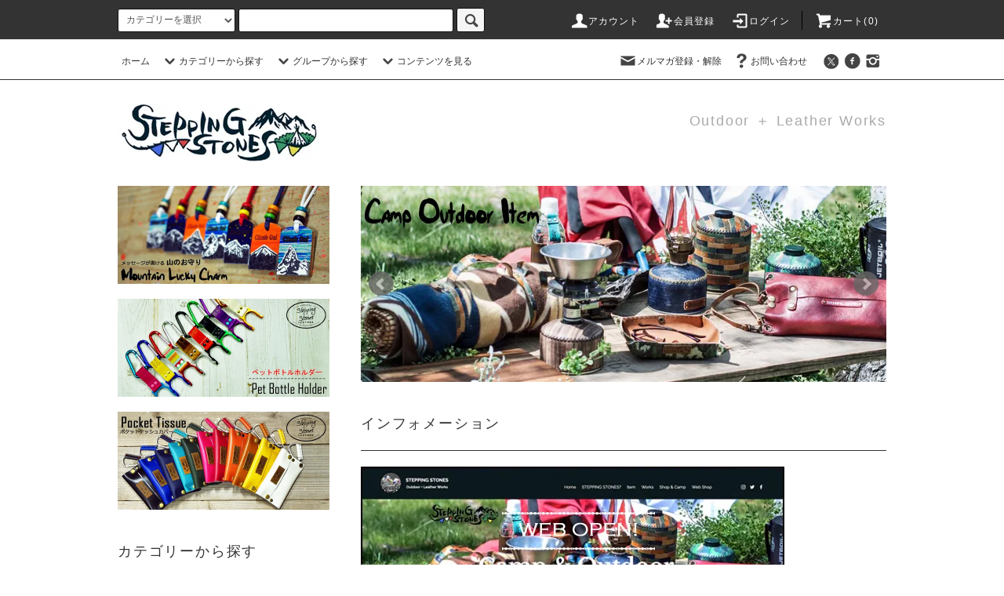

--- FILE ---
content_type: text/html; charset=EUC-JP
request_url: https://stepping-s.com/
body_size: 17684
content:
<!DOCTYPE html PUBLIC "-//W3C//DTD XHTML 1.0 Transitional//EN" "http://www.w3.org/TR/xhtml1/DTD/xhtml1-transitional.dtd">
<html xmlns:og="http://ogp.me/ns#" xmlns:fb="http://www.facebook.com/2008/fbml" xmlns:mixi="http://mixi-platform.com/ns#" xmlns="http://www.w3.org/1999/xhtml" xml:lang="ja" lang="ja" dir="ltr">
<head>
<meta http-equiv="content-type" content="text/html; charset=euc-jp" />
<meta http-equiv="X-UA-Compatible" content="IE=edge,chrome=1" />
<title>STEPPING STONES 公式ネットショップ</title>
<meta name="Keywords" content="steppingstones,ステッピングストーンズ,登山,アウトドア,キャンプ,アクセサリー,革,革製品,革小物,革細工,レザー,フェス,野外,ハンドメイド,クライミング,北海道,札幌,手作り,ハイキング,トレッキング,スキー,ボード,登山のお守り,山のお守り,アウトドアギア" />
<meta name="Description" content="北海道札幌市の工房でアウトドア、フェス、登山など自然に身に付けて行ける『Outdoor + Leather』をコンセプトに、カラフルで機能的なレザーアイテム、アクセサリーの製作、販売をしています。" />
<meta name="Author" content="STEPPING STONES" />
<meta name="Copyright" content="STEPPING STONES" />
<meta http-equiv="content-style-type" content="text/css" />
<meta http-equiv="content-script-type" content="text/javascript" />
<link rel="stylesheet" href="https://stepping-s.com/css/framework/colormekit.css" type="text/css" />
<link rel="stylesheet" href="https://stepping-s.com/css/framework/colormekit-responsive.css" type="text/css" />
<link rel="stylesheet" href="https://img02.shop-pro.jp/PA01125/362/css/16/index.css?cmsp_timestamp=20220812101120" type="text/css" />

<link rel="alternate" type="application/rss+xml" title="rss" href="https://stepping-s.com/?mode=rss" />
<link rel="alternate" media="handheld" type="text/html" href="https://stepping-s.com/" />
<link rel="shortcut icon" href="https://img02.shop-pro.jp/PA01125/362/favicon.ico?cmsp_timestamp=20251229134558" />
<script type="text/javascript" src="//ajax.googleapis.com/ajax/libs/jquery/1.11.0/jquery.min.js" ></script>
<meta property="og:title" content="STEPPING STONES 公式ネットショップ" />
<meta property="og:description" content="北海道札幌市の工房でアウトドア、フェス、登山など自然に身に付けて行ける『Outdoor + Leather』をコンセプトに、カラフルで機能的なレザーアイテム、アクセサリーの製作、販売をしています。" />
<meta property="og:url" content="https://stepping-s.com" />
<meta property="og:site_name" content="STEPPING STONES 公式ネットショップ" />
<script>
  var Colorme = {"page":"top","shop":{"account_id":"PA01125362","title":"STEPPING STONES \u516c\u5f0f\u30cd\u30c3\u30c8\u30b7\u30e7\u30c3\u30d7"},"basket":{"total_price":0,"items":[]},"customer":{"id":null}};

  (function() {
    function insertScriptTags() {
      var scriptTagDetails = [];
      var entry = document.getElementsByTagName('script')[0];

      scriptTagDetails.forEach(function(tagDetail) {
        var script = document.createElement('script');

        script.type = 'text/javascript';
        script.src = tagDetail.src;
        script.async = true;

        if( tagDetail.integrity ) {
          script.integrity = tagDetail.integrity;
          script.setAttribute('crossorigin', 'anonymous');
        }

        entry.parentNode.insertBefore(script, entry);
      })
    }

    window.addEventListener('load', insertScriptTags, false);
  })();
</script>
<script async src="https://zen.one/analytics.js"></script>
</head>
<body>
<meta name="colorme-acc-payload" content="?st=1&pt=10001&ut=0&at=PA01125362&v=20260125031825&re=&cn=a2c9b76ab60b11fbd028945d58c21d99" width="1" height="1" alt="" /><script>!function(){"use strict";Array.prototype.slice.call(document.getElementsByTagName("script")).filter((function(t){return t.src&&t.src.match(new RegExp("dist/acc-track.js$"))})).forEach((function(t){return document.body.removeChild(t)})),function t(c){var r=arguments.length>1&&void 0!==arguments[1]?arguments[1]:0;if(!(r>=c.length)){var e=document.createElement("script");e.onerror=function(){return t(c,r+1)},e.src="https://"+c[r]+"/dist/acc-track.js?rev=3",document.body.appendChild(e)}}(["acclog001.shop-pro.jp","acclog002.shop-pro.jp"])}();</script><script src="https://img.shop-pro.jp/tmpl_js/76/jquery.tile.js"></script>
<script src="https://img.shop-pro.jp/tmpl_js/76/jquery.skOuterClick.js"></script>
<script src="https://img.shop-pro.jp/tmpl_js/76/smoothscroll.js"></script>
<script src="https://img.shop-pro.jp/tmpl_js/76/utility.index.js"></script>

<meta name="format-detection" content="telephone=no">

<div id="wrapper">
  <div id="header">
    <div class="header_top">
      <div class="header_top_inner container">
        <form action="https://stepping-s.com/" method="GET" class="search_form visible-desktop">
          <input type="hidden" name="mode" value="srh" />
          <select name="cid" class="search_select">
            <option value="">カテゴリーを選択</option>
                          <option value="932996,0">ハンドメイド　レザーアイテム</option>
                          <option value="933035,0">アウトドアファッション</option>
                          <option value="1599630,0">オリジナル アウトドアアイテム</option>
                      </select>
          <input type="text" name="keyword" class="search_box" />
          <button class="btn_search btn btn-xs"><i class="icon-lg-b icon-search"></i></button>
        </form>
        <ul class="header_nav_headline inline visible-desktop">
          <li>
            <a href="https://stepping-s.com/?mode=myaccount"><i class="icon-lg-w icon-user"></i>アカウント</a>
          </li>
                                                    <li>
                  <a href="https://stepping-s.com/customer/signup/new"><i class="icon-lg-w icon-adduser"></i>会員登録</a>
                </li>
                            <li>
                <a href="https://stepping-s.com/?mode=login&shop_back_url=https%3A%2F%2Fstepping-s.com%2F"><i class="icon-lg-w icon-login"></i>ログイン</a>
              </li>
                                <li class="headline_viewcart">
            <a href="https://stepping-s.com/cart/proxy/basket?shop_id=PA01125362&shop_domain=stepping-s.com"><i class="icon-lg-w icon-cart"></i>カート(0)</span></a>
          </li>
        </ul>
        <div class="header_nav_phone hidden-desktop">
          <span class="nav_btn_phone"><i class="icon-lg-w icon-list"></i>メニュー</span>
          <div class="header_nav_lst_phone">
            <ul class="unstyled">
              <li>
                <a href="https://stepping-s.com/">ホーム</a>
              </li>
              <li>
                <a href="https://stepping-s.com/cart/proxy/basket?shop_id=PA01125362&shop_domain=stepping-s.com">カートを見る</a>
              </li>
              <li>
                <a href="https://stepping-s.com/?mode=myaccount">アカウント</a>
              </li>
                                                                    <li>
                      <a href="https://stepping-s.com/customer/signup/new">会員登録</a>
                    </li>
                                    <li>
                    <a href="https://stepping-s.com/?mode=login&shop_back_url=https%3A%2F%2Fstepping-s.com%2F">ログイン</a>
                  </li>
                                                            <li>
                  <a href="https://stepping-s.shop-pro.jp/customer/newsletter/subscriptions/new">メルマガ登録・解除</a>
                </li>
                                          <li>
                <a href="https://stepping-s.shop-pro.jp/customer/inquiries/new">お問い合わせ</a>
              </li>
            </ul>
          </div>
        </div>
      </div>
    </div>
    <div class="header_mid hidden-phone">
      <div class="header_mid_inner container">
        <div class="header_nav_global">
          <ul class="header_nav_global_left inline">
            <li><a href="https://stepping-s.com/">ホーム</a></li>
            <li class="header_nav_global_left_category">
              <a href="javascript:void(0)"><i class="icon-lg-b icon-chevron_down"></i>カテゴリーから探す</a>
              <div class="header_nav_global_box header_nav_global_box_catogory row">
                <p class="header_nav_global_box_heading col col-lg-3">CATEGORY SEARCH</p>
                <div class="header_nav_global_box_detail col col-lg-9 row">
                                                                                                                                <ul class="row header_nav_global_box_lists col col-lg-4 col-md-4 col-sm-6 col-xs-12 unstyled">
                                        <li>
                      <a href="https://stepping-s.com/?mode=cate&cbid=932996&csid=0">
                        ハンドメイド　レザーアイテム
                      </a>
                    </li>
                                                                                                  <li>
                      <a href="https://stepping-s.com/?mode=cate&cbid=933035&csid=0">
                        アウトドアファッション
                      </a>
                    </li>
                                                                                                  <li>
                      <a href="https://stepping-s.com/?mode=cate&cbid=1599630&csid=0">
                        オリジナル アウトドアアイテム
                      </a>
                    </li>
                                                              </ul>
                                                      </div>
              </div>
            </li>
                                          <li class="header_nav_global_left_group">
                  <a href="javascript:void(0)"><i class="icon-lg-b icon-chevron_down"></i>グループから探す</a>
                  <div class="header_nav_global_box header_nav_global_box_group row">
                    <p class="header_nav_global_box_heading col col-lg-3">GROUP SEARCH</p>
                    <div class="header_nav_global_box_detail col col-lg-9 row">
                                                                                    <ul class="row header_nav_global_box_lists col col-lg-4 col-md-4 col-sm-6 col-xs-12 unstyled">
                            <li>
                <a href="https://stepping-s.com/?mode=grp&gid=1668361">
                  コラボ作品
                </a>
              </li>
                                                                    <li>
                <a href="https://stepping-s.com/?mode=grp&gid=863552">
                  登山用ログブック
                </a>
              </li>
                                                                    <li>
                <a href="https://stepping-s.com/?mode=grp&gid=855228">
                  山のお守り（登山のお守り）
                </a>
              </li>
                                                                    <li>
                <a href="https://stepping-s.com/?mode=grp&gid=855230">
                  ペットボトルホルダー
                </a>
              </li>
                                                                    <li>
                <a href="https://stepping-s.com/?mode=grp&gid=1525964">
                  ウッド調レザー『Woodie Leather』
                </a>
              </li>
                                                                    <li>
                <a href="https://stepping-s.com/?mode=grp&gid=2624750">
                  キャンプアイテム
                </a>
              </li>
                                                  </ul>
                    </div>
                  </div>
                </li>
                                                    <li class="header_nav_global_left_contents">
                <a href="javascript:void(0)"><i class="icon-lg-b icon-chevron_down"></i>コンテンツを見る</a>
                <div class="header_nav_global_box header_nav_global_box_contents row">
                  <p class="header_nav_global_box_heading col col-lg-3">CONTENTS</p>
                  <div class="header_nav_global_box_detail col col-lg-9 row">
                                          <ul class="col col-lg-12 row unstyled">                        <li>
                          <a href="https://stepping-s.com/?mode=f1">
                            ショップ＆工房　案内
                          </a>
                        </li>
                                                                                        <li>
                          <a href="https://stepping-s.com/?mode=f2">
                            山のお守り オーダー
                          </a>
                        </li>
                                                                                        <li>
                          <a href="https://stepping-s.com/?mode=f3">
                            オリジナルラッピング
                          </a>
                        </li>
                                                                                        <li>
                          <a href="https://stepping-s.com/?mode=f4">
                            取扱店一覧
                          </a>
                        </li>
                                                                                        <li>
                          <a href="https://stepping-s.com/?mode=f5">
                            グッズ、ノベルティ、記念品製作
                          </a>
                        </li>
                                                                                        <li>
                          <a href="https://stepping-s.com/?mode=f6">
                            取扱ブランド
                          </a>
                        </li>
                                                                                        <li>
                          <a href="https://stepping-s.com/?mode=f7">
                            出展、販売情報
                          </a>
                        </li>
                      </ul>                                      </div>
                </div>
              </li>
                      </ul>
          <ul class="header_nav_global_right inline">
            <li class="visible-desktop"><a href="https://stepping-s.shop-pro.jp/customer/newsletter/subscriptions/new"><i class="icon-lg-b icon-mail"></i>メルマガ登録・解除</a></li>                        <li class="visible-desktop"><a href="https://stepping-s.shop-pro.jp/customer/inquiries/new"><i class="icon-lg-b icon-help"></i>お問い合わせ</a></li>
            <li>



                                                            <ul class="header_nav_global_social inline">
                  <li><a href="https://twitter.com/STEPPING_S" target="_blank"><i class="icon-lg-b icon-c_twitter"></i></a></li>
                  <li><a href="https://www.facebook.com/sapporo.SteppingStones/" target="_blank"><i class="icon-lg-b icon-c_facebook"></i></a></li>
									<li><a href="https://www.instagram.com/stepping.s/" target="_blank"><i class="icon-lg-b icon-instagram"></i></a></li>
                   </ul>
            


            </li>
          </ul>
        </div>
      </div>
    </div>
    <div class="header_btm container clearfix">
              <h1 class="header_logo"><a href="https://stepping-s.com/"><img src="https://img02.shop-pro.jp/PA01125/362/PA01125362.jpg?cmsp_timestamp=20251229134558" alt="STEPPING STONES 公式ネットショップ" /></a></h1>
      


                          <p class="header_lead">Outdoor ＋ Leather Works</p></br>
	      


                                    <ul class="header_nav_global_social inline visible-phone">
            <li><a href="https://twitter.com/STEPPING_S" target="_blank"><i class="icon-lg-b icon-c_twitter"></i></a></li>
                  <li><a href="https://www.facebook.com/sapporo.SteppingStones/" target="_blank"><i class="icon-lg-b icon-c_facebook"></i></a></li>
                  <li><a href="https://www.instagram.com/stepping.s/" target="_blank"><i class="icon-lg-b icon-instagram"></i></a></li>
          </ul>
      


              <form action="https://stepping-s.com/" method="GET" class="search_form visible-phone">
          <input type="hidden" name="mode" value="srh" />
          <select name="cid" class="search_select">
            <option value="">カテゴリーを選択</option>
                          <option value="932996,0">ハンドメイド　レザーアイテム</option>
                          <option value="933035,0">アウトドアファッション</option>
                          <option value="1599630,0">オリジナル アウトドアアイテム</option>
                      </select>
          <input type="text" name="keyword" class="search_box" />
          <button class="btn_search btn btn-xs"><i class="icon-lg-b icon-search"></i></button>
        </form>
          </div>
  </div>
  <div class="main row">
    <div id="contents" class="contents  col col-md-9 col-sm-12">
      
  <div class="slider">
    <link rel="stylesheet" type="text/css" href="./js/jquery.bxslider/jquery.bxslider.css">
<script src="./js/jquery.bxslider/jquery.bxslider.min.js"></script>
<div id="slider">
  <div><a href="https://stepping-st.com"><img src="https://img02.shop-pro.jp/PA01125/362/slideshow/slideshow_img_103e54.jpg?cmsp_timestamp=20220818142625" alt="" title="" /></a></div>
  <div><a href="https://stepping-s.com/?mode=grp&gid=2624750"><img src="https://img02.shop-pro.jp/PA01125/362/slideshow/slideshow_img_670854.jpg?cmsp_timestamp=20210730194407" alt="" title="" /></a></div>
  <div><a href="http://stepping-s.com/?mode=f1"><img src="https://img02.shop-pro.jp/PA01125/362/slideshow/slideshow_img_d8426d.jpg?cmsp_timestamp=20170816215229" alt="" title="" /></a></div>
  <div><a href="http://stepping-s.com/?mode=f2"><img src="https://img02.shop-pro.jp/PA01125/362/slideshow/slideshow_img_469b99.jpg?cmsp_timestamp=20170819151604" alt="" title="" /></a></div>
  <div><a href="http://stepping-s.com/?mode=cate&cbid=933035&csid=1"><img src="https://img02.shop-pro.jp/PA01125/362/slideshow/slideshow_img_d62881.jpg?cmsp_timestamp=20170816195511" alt="" title="" /></a></div>
  <div><a href="http://stepping-s.com/?mode=grp&gid=1525964"><img src="https://img02.shop-pro.jp/PA01125/362/slideshow/slideshow_img_2981fb.jpg?cmsp_timestamp=20170816192242" alt="" title="" /></a></div>
  <div><a href="http://stepping-s.com/?pid=72216618"><img src="https://img02.shop-pro.jp/PA01125/362/slideshow/slideshow_img_c5a5c6.jpg?cmsp_timestamp=20170825180532" alt="" title="" /></a></div>
</div>
<style>
  .bx-wrapper .bx-pager {
    padding-top: 10px;
    bottom: -20px;
  }
  .bx-wrapper {
    margin-bottom: 30px;
  }
</style>

  </div>
  <script type="text/javascript">
    //<![CDATA[
    $(function(){
      $('#slider').bxSlider({
        auto: true,
        pause: 5000,
        speed: 500,
        controls: true,
        captions: true,
        pager: false,
        responsive: true,
        useCSS: false,
        mode: 'fade'
      });
    });
    //]]>
  </script>




            <ul class="side_banner side_banner_lists row unstyled visible-phone container">
     <li class="side_banner_list"><a href="http://stepping-s.com/?mode=grp&gid=855228"><img src="https://img02.shop-pro.jp/PA01125/362/etc/mode_top_mlc.jpg?cmsp_timestamp=20170815195203" alt="山のお守り" /></a></li>
      <li class="side_banner_list"><a href="http://stepping-s.com/?mode=grp&gid=855230"><img src="https://img02.shop-pro.jp/PA01125/362/etc/top_pb2017.jpg?cmsp_timestamp=20170815212143" alt="ペットボトルホルダー" /></a></li>
      <li class="side_banner_list"><a href="http://stepping-s.com/?mode=cate&cbid=932996&csid=10"><img src="https://img02.shop-pro.jp/PA01125/362/etc/top_ptc2017.jpg?cmsp_timestamp=20170815212943" alt="ポケットティッシュカバー" /></a></li>
    </ul>




  <div class="info">
    <h2 class="info_heading heading">インフォメーション</h2>
    <dl class="info_detail info_detail_lists">
      <a href="https://www.stepping-st.com/" target="_blank"><img src="https://img02.shop-pro.jp/PA01125/362/etc/top_web.jpg?cmsp_timestamp=20220812113151" alt=""></a>
<dt class="info_detail_list_dt">オフィシャルサイトリニューアル</dt>
<dd class="info_detail_list_dd">ネットショップとは別にオフィシャルのWEB SITEがリニューアルされました。</br>
<strong><a href="https://www.stepping-st.com/" target="_blank">https://stepping-st.com</a></strong>ぜひご覧になっていただければと思います。</dd></br>

<dt class="info_detail_list_dt">年末年始の営業日のお知らせ</dt>
<dd class="info_detail_list_dd">12.27(土)－1.5(月)実店舗（要予約）及びネットショップは愛知出店の為休業日とさせていただきます。ご注文、<a href="https://secure.shop-pro.jp/?mode=inq&shop_id=PA01125362">お問い合わせ</a>は24時間承ってます。作品の発送は1.7より順次行います。ご不便をおかけいたしますが、何卒宜しくお願い申し上げます。</dd>

<dt class="info_detail_list_dt">山のお守りの仕様のお知らせ</dt>
<dd class="info_detail_list_dd">2024年3月より山のお守りの山の部分のデザインが変わります。よりリアルな山を目指しオーダー等の製作も幅広くしていきたいと思います。ご不明な点、ご要望等はお問合せからお願い致します。。</dd></br>

<strong>2025.8/1</strong>　<a href="https://stepping-s.com/?mode=grp&gid=855228">メッセージが書ける山のお守り（登山のお守り）各種 再販売開始しました。</a></br>
    </dl>
  </div>



<div class="seller">
  <h2 class="seller_heading heading">ランキング</h2>
  <ul class="row unstyled seller_lists">
          <li class="col col-sm-4 col-lg-3 seller_list">
        <span class="rank_box rank_pc_box">
          <span class="rank_number rank_pc_number"></span>
        </span>
        <a href="?pid=124404030">
                      <img src="https://img02.shop-pro.jp/PA01125/362/product/124404030_th.jpg?cmsp_timestamp=20180328195654" alt="【好きな山で作れる】メッセージが書ける山のお守り 本革　【オーダーメイド】<img class='new_mark_img2' src='https://img.shop-pro.jp/img/new/icons10.gif' style='border:none;display:inline;margin:0px;padding:0px;width:auto;' />" class="show item_img" />
                  </a>
        <a href="?pid=124404030">
          <span class="item_name show">【好きな山で作れる】メッセージが書ける山のお守り 本革　【オーダーメイド】<img class='new_mark_img2' src='https://img.shop-pro.jp/img/new/icons10.gif' style='border:none;display:inline;margin:0px;padding:0px;width:auto;' /></span>
        </a>
                                        <span class="item_price show">900円(税込990円)</span>
                        </li>
          <li class="col col-sm-4 col-lg-3 seller_list">
        <span class="rank_box rank_pc_box">
          <span class="rank_number rank_pc_number"></span>
        </span>
        <a href="?pid=129829031">
                      <img src="https://img02.shop-pro.jp/PA01125/362/product/129829031_th.jpg?cmsp_timestamp=20180328200910" alt="専用BOX付【好きな山で作れる】メッセージが書ける山のお守り 本革　【オーダーメイド】<img class='new_mark_img2' src='https://img.shop-pro.jp/img/new/icons29.gif' style='border:none;display:inline;margin:0px;padding:0px;width:auto;' />" class="show item_img" />
                  </a>
        <a href="?pid=129829031">
          <span class="item_name show">専用BOX付【好きな山で作れる】メッセージが書ける山のお守り 本革　【オーダーメイド】<img class='new_mark_img2' src='https://img.shop-pro.jp/img/new/icons29.gif' style='border:none;display:inline;margin:0px;padding:0px;width:auto;' /></span>
        </a>
                                        <span class="item_price show">1,100円(税込1,210円)</span>
                        </li>
          <li class="col col-sm-4 col-lg-3 seller_list">
        <span class="rank_box rank_pc_box">
          <span class="rank_number rank_pc_number"></span>
        </span>
        <a href="?pid=101140862">
                      <img src="https://img02.shop-pro.jp/PA01125/362/product/101140862_th.jpg?cmsp_timestamp=20240411224738" alt="メッセージが書ける山のお守り（登山のお守り）染色革 富士山 ネイチャー５色" class="show item_img" />
                  </a>
        <a href="?pid=101140862">
          <span class="item_name show">メッセージが書ける山のお守り（登山のお守り）染色革 富士山 ネイチャー５色</span>
        </a>
                                        <span class="item_price show">700円(税込770円)</span>
                        </li>
          <li class="col col-sm-4 col-lg-3 seller_list">
        <span class="rank_box rank_pc_box">
          <span class="rank_number rank_pc_number"></span>
        </span>
        <a href="?pid=72216618">
                      <img src="https://img02.shop-pro.jp/PA01125/362/product/72216618_th.jpg?cmsp_timestamp=20170819191231" alt="登山用 ログブック　全5色" class="show item_img" />
                  </a>
        <a href="?pid=72216618">
          <span class="item_name show">登山用 ログブック　全5色</span>
        </a>
                                        <span class="item_price show">700円(税込770円)</span>
                        </li>
          <li class="col col-sm-4 col-lg-3 seller_list">
        <span class="rank_box rank_pc_box">
          <span class="rank_number rank_pc_number"></span>
        </span>
        <a href="?pid=111513599">
                      <img src="https://img02.shop-pro.jp/PA01125/362/product/111513599_th.jpg?cmsp_timestamp=20161224190951" alt="メッセージが書ける山のお守り（登山のお守り）染色革 世界の山々（マッターホルン、エベレスト、アコンカグア）<img class='new_mark_img2' src='https://img.shop-pro.jp/img/new/icons58.gif' style='border:none;display:inline;margin:0px;padding:0px;width:auto;' />" class="show item_img" />
                  </a>
        <a href="?pid=111513599">
          <span class="item_name show">メッセージが書ける山のお守り（登山のお守り）染色革 世界の山々（マッターホルン、エベレスト、アコンカグア）<img class='new_mark_img2' src='https://img.shop-pro.jp/img/new/icons58.gif' style='border:none;display:inline;margin:0px;padding:0px;width:auto;' /></span>
        </a>
                                        <span class="item_price show">700円(税込770円)</span>
                        </li>
          <li class="col col-sm-4 col-lg-3 seller_list">
        <span class="rank_box rank_pc_box">
          <span class="rank_number rank_pc_number"></span>
        </span>
        <a href="?pid=111513637">
                      <img src="https://img02.shop-pro.jp/PA01125/362/product/111513637_th.jpg?cmsp_timestamp=20161224191401" alt="メッセージが書ける山のお守り（登山のお守り）染色革 日本の山々（富士山、槍ヶ岳、八ヶ岳）<img class='new_mark_img2' src='https://img.shop-pro.jp/img/new/icons58.gif' style='border:none;display:inline;margin:0px;padding:0px;width:auto;' />" class="show item_img" />
                  </a>
        <a href="?pid=111513637">
          <span class="item_name show">メッセージが書ける山のお守り（登山のお守り）染色革 日本の山々（富士山、槍ヶ岳、八ヶ岳）<img class='new_mark_img2' src='https://img.shop-pro.jp/img/new/icons58.gif' style='border:none;display:inline;margin:0px;padding:0px;width:auto;' /></span>
        </a>
                                        <span class="item_price show">700円(税込770円)</span>
                        </li>
          <li class="col col-sm-4 col-lg-3 seller_list hidden-phone">
        <span class="rank_box rank_pc_box">
          <span class="rank_number rank_pc_number"></span>
        </span>
        <a href="?pid=178931629">
                      <img src="https://img02.shop-pro.jp/PA01125/362/product/178931629_th.jpg?cmsp_timestamp=20240109214935" alt="カリタ銅ポット600専用レザーハンドルカバー（牛染色革）全2色　No.3<img class='new_mark_img2' src='https://img.shop-pro.jp/img/new/icons56.gif' style='border:none;display:inline;margin:0px;padding:0px;width:auto;' />" class="show item_img" />
                  </a>
        <a href="?pid=178931629">
          <span class="item_name show">カリタ銅ポット600専用レザーハンドルカバー（牛染色革）全2色　No.3<img class='new_mark_img2' src='https://img.shop-pro.jp/img/new/icons56.gif' style='border:none;display:inline;margin:0px;padding:0px;width:auto;' /></span>
        </a>
                  <span class="item_soldout show">SOLD OUT</span>
              </li>
          <li class="col col-sm-4 col-lg-3 seller_list hidden-phone">
        <span class="rank_box rank_pc_box">
          <span class="rank_number rank_pc_number"></span>
        </span>
        <a href="?pid=173341895">
                      <img src="https://img02.shop-pro.jp/PA01125/362/product/173341895_th.jpg?cmsp_timestamp=20230228204130" alt="カリタ銅ポット600専用レザーハンドルカバー（牛染色革）全2色<img class='new_mark_img2' src='https://img.shop-pro.jp/img/new/icons10.gif' style='border:none;display:inline;margin:0px;padding:0px;width:auto;' />" class="show item_img" />
                  </a>
        <a href="?pid=173341895">
          <span class="item_name show">カリタ銅ポット600専用レザーハンドルカバー（牛染色革）全2色<img class='new_mark_img2' src='https://img.shop-pro.jp/img/new/icons10.gif' style='border:none;display:inline;margin:0px;padding:0px;width:auto;' /></span>
        </a>
                  <span class="item_soldout show">SOLD OUT</span>
              </li>
          <li class="col col-sm-4 col-lg-3 seller_list hidden-phone">
        <span class="rank_box rank_pc_box">
          <span class="rank_number rank_pc_number"></span>
        </span>
        <a href="?pid=130660691">
                      <img src="https://img02.shop-pro.jp/PA01125/362/product/130660691_th.jpg?cmsp_timestamp=20180419161643" alt="ペットボトルホルダー（本革）全８色 balmy<img class='new_mark_img2' src='https://img.shop-pro.jp/img/new/icons5.gif' style='border:none;display:inline;margin:0px;padding:0px;width:auto;' />" class="show item_img" />
                  </a>
        <a href="?pid=130660691">
          <span class="item_name show">ペットボトルホルダー（本革）全８色 balmy<img class='new_mark_img2' src='https://img.shop-pro.jp/img/new/icons5.gif' style='border:none;display:inline;margin:0px;padding:0px;width:auto;' /></span>
        </a>
                  <span class="item_soldout show">SOLD OUT</span>
              </li>
          <li class="col col-sm-4 col-lg-3 seller_list hidden-phone">
        <span class="rank_box rank_pc_box">
          <span class="rank_number rank_pc_number"></span>
        </span>
        <a href="?pid=76088217">
                      <img src="https://img02.shop-pro.jp/PA01125/362/product/76088217_th.jpg?20140603180408" alt="本革のリーフキーホルダー（チャーム） オリジナル染色 Multi Color 5色" class="show item_img" />
                  </a>
        <a href="?pid=76088217">
          <span class="item_name show">本革のリーフキーホルダー（チャーム） オリジナル染色 Multi Color 5色</span>
        </a>
                  <span class="item_soldout show">SOLD OUT</span>
              </li>
          <li class="col col-sm-4 col-lg-3 seller_list hidden-phone">
        <span class="rank_box rank_pc_box">
          <span class="rank_number rank_pc_number"></span>
        </span>
        <a href="?pid=109637765">
                      <img src="https://img02.shop-pro.jp/PA01125/362/product/109637765_th.jpg?cmsp_timestamp=20161109160816" alt="サングラスホルダー・ネックレス Mt.Fuji（富士山）3カラー<img class='new_mark_img2' src='https://img.shop-pro.jp/img/new/icons58.gif' style='border:none;display:inline;margin:0px;padding:0px;width:auto;' />" class="show item_img" />
                  </a>
        <a href="?pid=109637765">
          <span class="item_name show">サングラスホルダー・ネックレス Mt.Fuji（富士山）3カラー<img class='new_mark_img2' src='https://img.shop-pro.jp/img/new/icons58.gif' style='border:none;display:inline;margin:0px;padding:0px;width:auto;' /></span>
        </a>
                  <span class="item_soldout show">SOLD OUT</span>
              </li>
          <li class="col col-sm-4 col-lg-3 seller_list hidden-phone">
        <span class="rank_box rank_pc_box">
          <span class="rank_number rank_pc_number"></span>
        </span>
        <a href="?pid=84486688">
                      <img src="https://img02.shop-pro.jp/PA01125/362/product/84486688_th.jpg?20141208194546" alt="テント型オーナメント（牛革）LEDキャンドルライト付 オレンジ<img class='new_mark_img2' src='https://img.shop-pro.jp/img/new/icons58.gif' style='border:none;display:inline;margin:0px;padding:0px;width:auto;' />" class="show item_img" />
                  </a>
        <a href="?pid=84486688">
          <span class="item_name show">テント型オーナメント（牛革）LEDキャンドルライト付 オレンジ<img class='new_mark_img2' src='https://img.shop-pro.jp/img/new/icons58.gif' style='border:none;display:inline;margin:0px;padding:0px;width:auto;' /></span>
        </a>
                  <span class="item_soldout show">SOLD OUT</span>
              </li>
          <li class="col col-sm-4 col-lg-3 seller_list hidden-phone">
        <span class="rank_box rank_pc_box">
          <span class="rank_number rank_pc_number"></span>
        </span>
        <a href="?pid=93229123">
                      <img src="https://img02.shop-pro.jp/PA01125/362/product/93229123_th.jpg?cmsp_timestamp=20150902210007" alt="Mountain Necklace 『SIERRA』 マウンテンネックレス『シエラ』 ５カラー レザーポーチ付" class="show item_img" />
                  </a>
        <a href="?pid=93229123">
          <span class="item_name show">Mountain Necklace 『SIERRA』 マウンテンネックレス『シエラ』 ５カラー レザーポーチ付</span>
        </a>
                  <span class="item_soldout show">SOLD OUT</span>
              </li>
      </ul>
      <div class="more-prd btn btn-block btn-more hidden-tablet hidden-desktop">
      <span>もっと見る</span>
    </div>
  </div>



  <div class="recommend">
    <h2 class="recommend_heading heading">おすすめ商品</h2>
    <ul class="row unstyled recommend_lists">
              <li class="col col-sm-4 col-lg-4 recommend_list">
          <a href="?pid=124404030">
                          <img src="https://img02.shop-pro.jp/PA01125/362/product/124404030_th.jpg?cmsp_timestamp=20180328195654" alt="【好きな山で作れる】メッセージが書ける山のお守り 本革　【オーダーメイド】<img class='new_mark_img2' src='https://img.shop-pro.jp/img/new/icons10.gif' style='border:none;display:inline;margin:0px;padding:0px;width:auto;' />" class="show item_img" />
                      </a>
          <a href="?pid=124404030">
            <span class="item_name show">【好きな山で作れる】メッセージが書ける山のお守り 本革　【オーダーメイド】<img class='new_mark_img2' src='https://img.shop-pro.jp/img/new/icons10.gif' style='border:none;display:inline;margin:0px;padding:0px;width:auto;' /></span>
          </a>
                                                <span class="item_price show">900円(税込990円)</span>
                              </li>
              <li class="col col-sm-4 col-lg-4 recommend_list">
          <a href="?pid=129829031">
                          <img src="https://img02.shop-pro.jp/PA01125/362/product/129829031_th.jpg?cmsp_timestamp=20180328200910" alt="専用BOX付【好きな山で作れる】メッセージが書ける山のお守り 本革　【オーダーメイド】<img class='new_mark_img2' src='https://img.shop-pro.jp/img/new/icons29.gif' style='border:none;display:inline;margin:0px;padding:0px;width:auto;' />" class="show item_img" />
                      </a>
          <a href="?pid=129829031">
            <span class="item_name show">専用BOX付【好きな山で作れる】メッセージが書ける山のお守り 本革　【オーダーメイド】<img class='new_mark_img2' src='https://img.shop-pro.jp/img/new/icons29.gif' style='border:none;display:inline;margin:0px;padding:0px;width:auto;' /></span>
          </a>
                                                <span class="item_price show">1,100円(税込1,210円)</span>
                              </li>
              <li class="col col-sm-4 col-lg-4 recommend_list">
          <a href="?pid=127715508">
                          <img src="https://img02.shop-pro.jp/PA01125/362/product/127715508_th.jpg?cmsp_timestamp=20180131171855" alt="ハンギングミニケース（牛革）５色<img class='new_mark_img2' src='https://img.shop-pro.jp/img/new/icons10.gif' style='border:none;display:inline;margin:0px;padding:0px;width:auto;' />" class="show item_img" />
                      </a>
          <a href="?pid=127715508">
            <span class="item_name show">ハンギングミニケース（牛革）５色<img class='new_mark_img2' src='https://img.shop-pro.jp/img/new/icons10.gif' style='border:none;display:inline;margin:0px;padding:0px;width:auto;' /></span>
          </a>
                                                <span class="item_price show">900円(税込990円)</span>
                              </li>
              <li class="col col-sm-4 col-lg-4 recommend_list">
          <a href="?pid=72216618">
                          <img src="https://img02.shop-pro.jp/PA01125/362/product/72216618_th.jpg?cmsp_timestamp=20170819191231" alt="登山用 ログブック　全5色" class="show item_img" />
                      </a>
          <a href="?pid=72216618">
            <span class="item_name show">登山用 ログブック　全5色</span>
          </a>
                                                <span class="item_price show">700円(税込770円)</span>
                              </li>
              <li class="col col-sm-4 col-lg-4 recommend_list">
          <a href="?pid=121469508">
                          <img src="https://img02.shop-pro.jp/PA01125/362/product/121469508_th.jpg?cmsp_timestamp=20170818174913" alt="メッセージが書ける山のお守り（登山のお守り）染色革 燕岳 ネイチャー５色<img class='new_mark_img2' src='https://img.shop-pro.jp/img/new/icons58.gif' style='border:none;display:inline;margin:0px;padding:0px;width:auto;' />" class="show item_img" />
                      </a>
          <a href="?pid=121469508">
            <span class="item_name show">メッセージが書ける山のお守り（登山のお守り）染色革 燕岳 ネイチャー５色<img class='new_mark_img2' src='https://img.shop-pro.jp/img/new/icons58.gif' style='border:none;display:inline;margin:0px;padding:0px;width:auto;' /></span>
          </a>
                                                <span class="item_price show">700円(税込770円)</span>
                              </li>
              <li class="col col-sm-4 col-lg-4 recommend_list">
          <a href="?pid=111896177">
                          <img src="https://img02.shop-pro.jp/PA01125/362/product/111896177_th.jpg?cmsp_timestamp=20170107172545" alt="山のお守り用 メッセージ、名入れサービス（レーザー加工）<img class='new_mark_img2' src='https://img.shop-pro.jp/img/new/icons5.gif' style='border:none;display:inline;margin:0px;padding:0px;width:auto;' />" class="show item_img" />
                      </a>
          <a href="?pid=111896177">
            <span class="item_name show">山のお守り用 メッセージ、名入れサービス（レーザー加工）<img class='new_mark_img2' src='https://img.shop-pro.jp/img/new/icons5.gif' style='border:none;display:inline;margin:0px;padding:0px;width:auto;' /></span>
          </a>
                                                <span class="item_price show">500円(税込550円)</span>
                              </li>
              <li class="col col-sm-4 col-lg-4 recommend_list hidden-phone">
          <a href="?pid=178931629">
                          <img src="https://img02.shop-pro.jp/PA01125/362/product/178931629_th.jpg?cmsp_timestamp=20240109214935" alt="カリタ銅ポット600専用レザーハンドルカバー（牛染色革）全2色　No.3<img class='new_mark_img2' src='https://img.shop-pro.jp/img/new/icons56.gif' style='border:none;display:inline;margin:0px;padding:0px;width:auto;' />" class="show item_img" />
                      </a>
          <a href="?pid=178931629">
            <span class="item_name show">カリタ銅ポット600専用レザーハンドルカバー（牛染色革）全2色　No.3<img class='new_mark_img2' src='https://img.shop-pro.jp/img/new/icons56.gif' style='border:none;display:inline;margin:0px;padding:0px;width:auto;' /></span>
          </a>
                      <span class="item_soldout show">SOLD OUT</span>
                  </li>
              <li class="col col-sm-4 col-lg-4 recommend_list hidden-phone">
          <a href="?pid=132243793">
                          <img src="https://img02.shop-pro.jp/PA01125/362/product/132243793_th.jpg?cmsp_timestamp=20180608175142" alt="Mountain Boots Key Holder　マウンテンブーツキーホルダー（牛染色革）カラー009<img class='new_mark_img2' src='https://img.shop-pro.jp/img/new/icons10.gif' style='border:none;display:inline;margin:0px;padding:0px;width:auto;' />" class="show item_img" />
                      </a>
          <a href="?pid=132243793">
            <span class="item_name show">Mountain Boots Key Holder　マウンテンブーツキーホルダー（牛染色革）カラー009<img class='new_mark_img2' src='https://img.shop-pro.jp/img/new/icons10.gif' style='border:none;display:inline;margin:0px;padding:0px;width:auto;' /></span>
          </a>
                      <span class="item_soldout show">SOLD OUT</span>
                  </li>
              <li class="col col-sm-4 col-lg-4 recommend_list hidden-phone">
          <a href="?pid=132244063">
                          <img src="https://img02.shop-pro.jp/PA01125/362/product/132244063_th.jpg?cmsp_timestamp=20180608175532" alt="Mountain Boots Key Holder　マウンテンブーツキーホルダー（牛染色革）カラー010<img class='new_mark_img2' src='https://img.shop-pro.jp/img/new/icons10.gif' style='border:none;display:inline;margin:0px;padding:0px;width:auto;' />" class="show item_img" />
                      </a>
          <a href="?pid=132244063">
            <span class="item_name show">Mountain Boots Key Holder　マウンテンブーツキーホルダー（牛染色革）カラー010<img class='new_mark_img2' src='https://img.shop-pro.jp/img/new/icons10.gif' style='border:none;display:inline;margin:0px;padding:0px;width:auto;' /></span>
          </a>
                      <span class="item_soldout show">SOLD OUT</span>
                  </li>
              <li class="col col-sm-4 col-lg-4 recommend_list hidden-phone">
          <a href="?pid=132244165">
                          <img src="https://img02.shop-pro.jp/PA01125/362/product/132244165_th.jpg?cmsp_timestamp=20180608175756" alt="Mountain Boots Key Holder　マウンテンブーツキーホルダー（牛染色革）カラー011<img class='new_mark_img2' src='https://img.shop-pro.jp/img/new/icons10.gif' style='border:none;display:inline;margin:0px;padding:0px;width:auto;' />" class="show item_img" />
                      </a>
          <a href="?pid=132244165">
            <span class="item_name show">Mountain Boots Key Holder　マウンテンブーツキーホルダー（牛染色革）カラー011<img class='new_mark_img2' src='https://img.shop-pro.jp/img/new/icons10.gif' style='border:none;display:inline;margin:0px;padding:0px;width:auto;' /></span>
          </a>
                      <span class="item_soldout show">SOLD OUT</span>
                  </li>
              <li class="col col-sm-4 col-lg-4 recommend_list hidden-phone">
          <a href="?pid=130660691">
                          <img src="https://img02.shop-pro.jp/PA01125/362/product/130660691_th.jpg?cmsp_timestamp=20180419161643" alt="ペットボトルホルダー（本革）全８色 balmy<img class='new_mark_img2' src='https://img.shop-pro.jp/img/new/icons5.gif' style='border:none;display:inline;margin:0px;padding:0px;width:auto;' />" class="show item_img" />
                      </a>
          <a href="?pid=130660691">
            <span class="item_name show">ペットボトルホルダー（本革）全８色 balmy<img class='new_mark_img2' src='https://img.shop-pro.jp/img/new/icons5.gif' style='border:none;display:inline;margin:0px;padding:0px;width:auto;' /></span>
          </a>
                      <span class="item_soldout show">SOLD OUT</span>
                  </li>
              <li class="col col-sm-4 col-lg-4 recommend_list hidden-phone">
          <a href="?pid=126175990">
                          <img src="https://img02.shop-pro.jp/PA01125/362/product/126175990_th.jpg?cmsp_timestamp=20171206131909" alt="レザーパスケース（本革）ヴィンテージウッド調 『Woodie Leather』（リールコード付）タイプA<img class='new_mark_img2' src='https://img.shop-pro.jp/img/new/icons10.gif' style='border:none;display:inline;margin:0px;padding:0px;width:auto;' />" class="show item_img" />
                      </a>
          <a href="?pid=126175990">
            <span class="item_name show">レザーパスケース（本革）ヴィンテージウッド調 『Woodie Leather』（リールコード付）タイプA<img class='new_mark_img2' src='https://img.shop-pro.jp/img/new/icons10.gif' style='border:none;display:inline;margin:0px;padding:0px;width:auto;' /></span>
          </a>
                      <span class="item_soldout show">SOLD OUT</span>
                  </li>
              <li class="col col-sm-4 col-lg-4 recommend_list hidden-phone">
          <a href="?pid=126178115">
                          <img src="https://img02.shop-pro.jp/PA01125/362/product/126178115_th.jpg?cmsp_timestamp=20171206135243" alt="レザーパスケース（本革）ヴィンテージウッド調 『Woodie Leather』（リールコード付）タイプＢ<img class='new_mark_img2' src='https://img.shop-pro.jp/img/new/icons10.gif' style='border:none;display:inline;margin:0px;padding:0px;width:auto;' />" class="show item_img" />
                      </a>
          <a href="?pid=126178115">
            <span class="item_name show">レザーパスケース（本革）ヴィンテージウッド調 『Woodie Leather』（リールコード付）タイプＢ<img class='new_mark_img2' src='https://img.shop-pro.jp/img/new/icons10.gif' style='border:none;display:inline;margin:0px;padding:0px;width:auto;' /></span>
          </a>
                      <span class="item_soldout show">SOLD OUT</span>
                  </li>
              <li class="col col-sm-4 col-lg-4 recommend_list hidden-phone">
          <a href="?pid=125017357">
                          <img src="https://img02.shop-pro.jp/PA01125/362/product/125017357_th.jpg?cmsp_timestamp=20171111204437" alt="ポケットティッシュカバー（カラビナ付き）牛革 スカイブルー<img class='new_mark_img2' src='https://img.shop-pro.jp/img/new/icons10.gif' style='border:none;display:inline;margin:0px;padding:0px;width:auto;' />" class="show item_img" />
                      </a>
          <a href="?pid=125017357">
            <span class="item_name show">ポケットティッシュカバー（カラビナ付き）牛革 スカイブルー<img class='new_mark_img2' src='https://img.shop-pro.jp/img/new/icons10.gif' style='border:none;display:inline;margin:0px;padding:0px;width:auto;' /></span>
          </a>
                      <span class="item_soldout show">SOLD OUT</span>
                  </li>
              <li class="col col-sm-4 col-lg-4 recommend_list hidden-phone">
          <a href="?pid=125017409">
                          <img src="https://img02.shop-pro.jp/PA01125/362/product/125017409_th.jpg?cmsp_timestamp=20171111204557" alt="ポケットティッシュカバー（カラビナ付き）牛革 オレンジ<img class='new_mark_img2' src='https://img.shop-pro.jp/img/new/icons10.gif' style='border:none;display:inline;margin:0px;padding:0px;width:auto;' />" class="show item_img" />
                      </a>
          <a href="?pid=125017409">
            <span class="item_name show">ポケットティッシュカバー（カラビナ付き）牛革 オレンジ<img class='new_mark_img2' src='https://img.shop-pro.jp/img/new/icons10.gif' style='border:none;display:inline;margin:0px;padding:0px;width:auto;' /></span>
          </a>
                      <span class="item_soldout show">SOLD OUT</span>
                  </li>
              <li class="col col-sm-4 col-lg-4 recommend_list hidden-phone">
          <a href="?pid=122883089">
                          <img src="https://img02.shop-pro.jp/PA01125/362/product/122883089_th.jpg?cmsp_timestamp=20170928114916" alt="Mountain Sabot Key Holder　マウンテンサボキーホルダー（牛染色革）カラー008" class="show item_img" />
                      </a>
          <a href="?pid=122883089">
            <span class="item_name show">Mountain Sabot Key Holder　マウンテンサボキーホルダー（牛染色革）カラー008</span>
          </a>
                      <span class="item_soldout show">SOLD OUT</span>
                  </li>
              <li class="col col-sm-4 col-lg-4 recommend_list hidden-phone">
          <a href="?pid=121812416">
                          <img src="https://img02.shop-pro.jp/PA01125/362/product/121812416_th.jpg?cmsp_timestamp=20170826153513" alt="サングラスホルダー・ネックレス カラビナ 3カラー<img class='new_mark_img2' src='https://img.shop-pro.jp/img/new/icons10.gif' style='border:none;display:inline;margin:0px;padding:0px;width:auto;' />" class="show item_img" />
                      </a>
          <a href="?pid=121812416">
            <span class="item_name show">サングラスホルダー・ネックレス カラビナ 3カラー<img class='new_mark_img2' src='https://img.shop-pro.jp/img/new/icons10.gif' style='border:none;display:inline;margin:0px;padding:0px;width:auto;' /></span>
          </a>
                      <span class="item_soldout show">SOLD OUT</span>
                  </li>
              <li class="col col-sm-4 col-lg-4 recommend_list hidden-phone">
          <a href="?pid=121813144">
                          <img src="https://img02.shop-pro.jp/PA01125/362/product/121813144_th.jpg?cmsp_timestamp=20170826154736" alt="サングラスホルダー・ネックレス バックパック（リュックサック） 2カラー<img class='new_mark_img2' src='https://img.shop-pro.jp/img/new/icons10.gif' style='border:none;display:inline;margin:0px;padding:0px;width:auto;' />" class="show item_img" />
                      </a>
          <a href="?pid=121813144">
            <span class="item_name show">サングラスホルダー・ネックレス バックパック（リュックサック） 2カラー<img class='new_mark_img2' src='https://img.shop-pro.jp/img/new/icons10.gif' style='border:none;display:inline;margin:0px;padding:0px;width:auto;' /></span>
          </a>
                      <span class="item_soldout show">SOLD OUT</span>
                  </li>
              <li class="col col-sm-4 col-lg-4 recommend_list hidden-phone">
          <a href="?pid=111611614">
                          <img src="https://img02.shop-pro.jp/PA01125/362/product/111611614_th.jpg?cmsp_timestamp=20161228154906" alt="テント型ポーチ（革巻きカラビナ付き）Tipi デニムA<img class='new_mark_img2' src='https://img.shop-pro.jp/img/new/icons5.gif' style='border:none;display:inline;margin:0px;padding:0px;width:auto;' />" class="show item_img" />
                      </a>
          <a href="?pid=111611614">
            <span class="item_name show">テント型ポーチ（革巻きカラビナ付き）Tipi デニムA<img class='new_mark_img2' src='https://img.shop-pro.jp/img/new/icons5.gif' style='border:none;display:inline;margin:0px;padding:0px;width:auto;' /></span>
          </a>
                      <span class="item_soldout show">SOLD OUT</span>
                  </li>
              <li class="col col-sm-4 col-lg-4 recommend_list hidden-phone">
          <a href="?pid=110903044">
                          <img src="https://img02.shop-pro.jp/PA01125/362/product/110903044_th.jpg?cmsp_timestamp=20161210193526" alt="レザーポーチ（本革）ヴィンテージウッド調 『Woodie Leather』タイプA<img class='new_mark_img2' src='https://img.shop-pro.jp/img/new/icons10.gif' style='border:none;display:inline;margin:0px;padding:0px;width:auto;' />" class="show item_img" />
                      </a>
          <a href="?pid=110903044">
            <span class="item_name show">レザーポーチ（本革）ヴィンテージウッド調 『Woodie Leather』タイプA<img class='new_mark_img2' src='https://img.shop-pro.jp/img/new/icons10.gif' style='border:none;display:inline;margin:0px;padding:0px;width:auto;' /></span>
          </a>
                      <span class="item_soldout show">SOLD OUT</span>
                  </li>
              <li class="col col-sm-4 col-lg-4 recommend_list hidden-phone">
          <a href="?pid=93584037">
                          <img src="https://img02.shop-pro.jp/PA01125/362/product/93584037_th.jpg?cmsp_timestamp=20150914213344" alt="カードケース（牛革）アンティークレッド×ネイビー<img class='new_mark_img2' src='https://img.shop-pro.jp/img/new/icons10.gif' style='border:none;display:inline;margin:0px;padding:0px;width:auto;' />" class="show item_img" />
                      </a>
          <a href="?pid=93584037">
            <span class="item_name show">カードケース（牛革）アンティークレッド×ネイビー<img class='new_mark_img2' src='https://img.shop-pro.jp/img/new/icons10.gif' style='border:none;display:inline;margin:0px;padding:0px;width:auto;' /></span>
          </a>
                      <span class="item_soldout show">SOLD OUT</span>
                  </li>
              <li class="col col-sm-4 col-lg-4 recommend_list hidden-phone">
          <a href="?pid=93229123">
                          <img src="https://img02.shop-pro.jp/PA01125/362/product/93229123_th.jpg?cmsp_timestamp=20150902210007" alt="Mountain Necklace 『SIERRA』 マウンテンネックレス『シエラ』 ５カラー レザーポーチ付" class="show item_img" />
                      </a>
          <a href="?pid=93229123">
            <span class="item_name show">Mountain Necklace 『SIERRA』 マウンテンネックレス『シエラ』 ５カラー レザーポーチ付</span>
          </a>
                      <span class="item_soldout show">SOLD OUT</span>
                  </li>
              <li class="col col-sm-4 col-lg-4 recommend_list hidden-phone">
          <a href="?pid=92338595">
                          <img src="https://img02.shop-pro.jp/PA01125/362/product/92338595_th.jpg?cmsp_timestamp=20150803200006" alt="サングラスホルダー・ネックレス mountain（マウンテン）3カラー" class="show item_img" />
                      </a>
          <a href="?pid=92338595">
            <span class="item_name show">サングラスホルダー・ネックレス mountain（マウンテン）3カラー</span>
          </a>
                      <span class="item_soldout show">SOLD OUT</span>
                  </li>
              <li class="col col-sm-4 col-lg-4 recommend_list hidden-phone">
          <a href="?pid=91796975">
                          <img src="https://img02.shop-pro.jp/PA01125/362/product/91796975_th.jpg?cmsp_timestamp=20150714163043" alt="シュシュ・ブレスレット（草木染、牛革染色）MADE IN HOKKAIDO　type1" class="show item_img" />
                      </a>
          <a href="?pid=91796975">
            <span class="item_name show">シュシュ・ブレスレット（草木染、牛革染色）MADE IN HOKKAIDO　type1</span>
          </a>
                      <span class="item_soldout show">SOLD OUT</span>
                  </li>
              <li class="col col-sm-4 col-lg-4 recommend_list hidden-phone">
          <a href="?pid=122020222">
                          <img src="https://img02.shop-pro.jp/PA01125/362/product/122020222_th.jpg?cmsp_timestamp=20170902152000" alt="Mountain Boots Key Holder　マウンテンブーツキーホルダー（牛染色革）カラー001" class="show item_img" />
                      </a>
          <a href="?pid=122020222">
            <span class="item_name show">Mountain Boots Key Holder　マウンテンブーツキーホルダー（牛染色革）カラー001</span>
          </a>
                      <span class="item_soldout show">SOLD OUT</span>
                  </li>
              <li class="col col-sm-4 col-lg-4 recommend_list hidden-phone">
          <a href="?pid=122020343">
                          <img src="https://img02.shop-pro.jp/PA01125/362/product/122020343_th.jpg?cmsp_timestamp=20170902152247" alt="Mountain Boots Key Holder　マウンテンブーツキーホルダー（牛染色革）カラー002" class="show item_img" />
                      </a>
          <a href="?pid=122020343">
            <span class="item_name show">Mountain Boots Key Holder　マウンテンブーツキーホルダー（牛染色革）カラー002</span>
          </a>
                      <span class="item_soldout show">SOLD OUT</span>
                  </li>
              <li class="col col-sm-4 col-lg-4 recommend_list hidden-phone">
          <a href="?pid=122883044">
                          <img src="https://img02.shop-pro.jp/PA01125/362/product/122883044_th.jpg?cmsp_timestamp=20170928114601" alt="Mountain Sabot Key Holder　マウンテンサボキーホルダー（牛染色革）カラー006" class="show item_img" />
                      </a>
          <a href="?pid=122883044">
            <span class="item_name show">Mountain Sabot Key Holder　マウンテンサボキーホルダー（牛染色革）カラー006</span>
          </a>
                      <span class="item_soldout show">SOLD OUT</span>
                  </li>
              <li class="col col-sm-4 col-lg-4 recommend_list hidden-phone">
          <a href="?pid=76088217">
                          <img src="https://img02.shop-pro.jp/PA01125/362/product/76088217_th.jpg?20140603180408" alt="本革のリーフキーホルダー（チャーム） オリジナル染色 Multi Color 5色" class="show item_img" />
                      </a>
          <a href="?pid=76088217">
            <span class="item_name show">本革のリーフキーホルダー（チャーム） オリジナル染色 Multi Color 5色</span>
          </a>
                      <span class="item_soldout show">SOLD OUT</span>
                  </li>
          </ul>
          <div class="more-prd btn btn-block btn-more hidden-tablet hidden-desktop">
        <span>もっと見る</span>
      </div>
      </div>



    </div>
    <div id="side" class="side col col-md-3 col-sm-12 hidden-phone">
      


                                    <ul class="side_banner side_banner_lists unstyled">
            <li class="side_banner_list"><a href="http://stepping-s.com/?mode=grp&gid=855228"><img src="https://img02.shop-pro.jp/PA01125/362/etc/mode_top_mlc.jpg?cmsp_timestamp=20170815195203" alt="山のお守り" /></a></li>
            <li class="side_banner_list"><a href="http://stepping-s.com/?mode=grp&gid=855230"><img src="https://img02.shop-pro.jp/PA01125/362/etc/top_pb2017.jpg?cmsp_timestamp=20170815212143" alt="ペットボトルホルダー" /></a></li>
            <li class="side_banner_list"><a href="http://stepping-s.com/?mode=cate&cbid=932996&csid=10"><img src="https://img02.shop-pro.jp/PA01125/362/etc/top_ptc2017.jpg?cmsp_timestamp=20170815212943" alt="ポケットティッシュカバー" /></a></li>
          </ul>
      


      
                        <div class="side_category">
            <h3 class="heading side_category_heading">カテゴリーから探す</h3>
            <ul class="lists side_category_lists unstyled">
                              <li class="list side_category_list">
                  <a href="https://stepping-s.com/?mode=cate&cbid=932996&csid=0" class="list_link show">
                    <span class="list_icon_arrow icon-lg-b icon-chevron_right"></span>
                    <span class="list_link_name">ハンドメイド　レザーアイテム</span>
                  </a>
                                                            <ul class="lists side_subcategory_lists unstyled">
                        <li class="list side_subcategory_list visible-phone">
                          <a href="https://stepping-s.com/?mode=cate&cbid=932996&csid=0" class="list_link show">
                            <span class="list_icon_arrow icon-lg-b icon-chevron_right"></span>
                            <span class="list_link_name">全てのハンドメイド　レザーアイテム</span>
                          </a>
                        </li>
                                          <li class="list side_subcategory_list">
                        <a href="https://stepping-s.com/?mode=cate&cbid=932996&csid=23" class="list_link show">
                          <span class="list_icon_arrow icon-lg-b icon-chevron_right visible-phone"></span>
                          <span class="list_link_name">パスケース</span>
                        </a>
                      </li>
                                                                                <li class="list side_subcategory_list">
                        <a href="https://stepping-s.com/?mode=cate&cbid=932996&csid=24" class="list_link show">
                          <span class="list_icon_arrow icon-lg-b icon-chevron_right visible-phone"></span>
                          <span class="list_link_name">Nompass 応援プラン</span>
                        </a>
                      </li>
                                                                                <li class="list side_subcategory_list">
                        <a href="https://stepping-s.com/?mode=cate&cbid=932996&csid=25" class="list_link show">
                          <span class="list_icon_arrow icon-lg-b icon-chevron_right visible-phone"></span>
                          <span class="list_link_name">カリタ銅ポット600専用レザーハンドルカバー</span>
                        </a>
                      </li>
                                                                                <li class="list side_subcategory_list">
                        <a href="https://stepping-s.com/?mode=cate&cbid=932996&csid=1" class="list_link show">
                          <span class="list_icon_arrow icon-lg-b icon-chevron_right visible-phone"></span>
                          <span class="list_link_name">山のお守り（登山のお守り）</span>
                        </a>
                      </li>
                                                                                <li class="list side_subcategory_list">
                        <a href="https://stepping-s.com/?mode=cate&cbid=932996&csid=9" class="list_link show">
                          <span class="list_icon_arrow icon-lg-b icon-chevron_right visible-phone"></span>
                          <span class="list_link_name">ペットボトルホルダー</span>
                        </a>
                      </li>
                                                                                <li class="list side_subcategory_list">
                        <a href="https://stepping-s.com/?mode=cate&cbid=932996&csid=3" class="list_link show">
                          <span class="list_icon_arrow icon-lg-b icon-chevron_right visible-phone"></span>
                          <span class="list_link_name">登山ログブック、メモ帳カバー</span>
                        </a>
                      </li>
                                                                                <li class="list side_subcategory_list">
                        <a href="https://stepping-s.com/?mode=cate&cbid=932996&csid=20" class="list_link show">
                          <span class="list_icon_arrow icon-lg-b icon-chevron_right visible-phone"></span>
                          <span class="list_link_name">テント型オーナメント</span>
                        </a>
                      </li>
                                                                                <li class="list side_subcategory_list">
                        <a href="https://stepping-s.com/?mode=cate&cbid=932996&csid=10" class="list_link show">
                          <span class="list_icon_arrow icon-lg-b icon-chevron_right visible-phone"></span>
                          <span class="list_link_name">ポケットティッシュカバー</span>
                        </a>
                      </li>
                                                                                <li class="list side_subcategory_list">
                        <a href="https://stepping-s.com/?mode=cate&cbid=932996&csid=15" class="list_link show">
                          <span class="list_icon_arrow icon-lg-b icon-chevron_right visible-phone"></span>
                          <span class="list_link_name">コインケース</span>
                        </a>
                      </li>
                                                                                <li class="list side_subcategory_list">
                        <a href="https://stepping-s.com/?mode=cate&cbid=932996&csid=16" class="list_link show">
                          <span class="list_icon_arrow icon-lg-b icon-chevron_right visible-phone"></span>
                          <span class="list_link_name">フリーホルダー（携帯、スマホ、デジカメケース）</span>
                        </a>
                      </li>
                                                                                <li class="list side_subcategory_list">
                        <a href="https://stepping-s.com/?mode=cate&cbid=932996&csid=18" class="list_link show">
                          <span class="list_icon_arrow icon-lg-b icon-chevron_right visible-phone"></span>
                          <span class="list_link_name">ポーチ（ケース）</span>
                        </a>
                      </li>
                                                                                <li class="list side_subcategory_list">
                        <a href="https://stepping-s.com/?mode=cate&cbid=932996&csid=14" class="list_link show">
                          <span class="list_icon_arrow icon-lg-b icon-chevron_right visible-phone"></span>
                          <span class="list_link_name">カードケース</span>
                        </a>
                      </li>
                                                                                <li class="list side_subcategory_list">
                        <a href="https://stepping-s.com/?mode=cate&cbid=932996&csid=11" class="list_link show">
                          <span class="list_icon_arrow icon-lg-b icon-chevron_right visible-phone"></span>
                          <span class="list_link_name">ペンケース</span>
                        </a>
                      </li>
                                                                                <li class="list side_subcategory_list">
                        <a href="https://stepping-s.com/?mode=cate&cbid=932996&csid=12" class="list_link show">
                          <span class="list_icon_arrow icon-lg-b icon-chevron_right visible-phone"></span>
                          <span class="list_link_name">リーフキーホルダー（チャーム）</span>
                        </a>
                      </li>
                                                                                <li class="list side_subcategory_list">
                        <a href="https://stepping-s.com/?mode=cate&cbid=932996&csid=21" class="list_link show">
                          <span class="list_icon_arrow icon-lg-b icon-chevron_right visible-phone"></span>
                          <span class="list_link_name">オーロラキーホルダー、ネックレス</span>
                        </a>
                      </li>
                                                                                <li class="list side_subcategory_list">
                        <a href="https://stepping-s.com/?mode=cate&cbid=932996&csid=17" class="list_link show">
                          <span class="list_icon_arrow icon-lg-b icon-chevron_right visible-phone"></span>
                          <span class="list_link_name">ベルトストラップ</span>
                        </a>
                      </li>
                                                                                <li class="list side_subcategory_list">
                        <a href="https://stepping-s.com/?mode=cate&cbid=932996&csid=7" class="list_link show">
                          <span class="list_icon_arrow icon-lg-b icon-chevron_right visible-phone"></span>
                          <span class="list_link_name">革巻きカラビナ</span>
                        </a>
                      </li>
                                                                                <li class="list side_subcategory_list">
                        <a href="https://stepping-s.com/?mode=cate&cbid=932996&csid=4" class="list_link show">
                          <span class="list_icon_arrow icon-lg-b icon-chevron_right visible-phone"></span>
                          <span class="list_link_name">ブレスレット</span>
                        </a>
                      </li>
                                                                                <li class="list side_subcategory_list">
                        <a href="https://stepping-s.com/?mode=cate&cbid=932996&csid=8" class="list_link show">
                          <span class="list_icon_arrow icon-lg-b icon-chevron_right visible-phone"></span>
                          <span class="list_link_name">ヘアゴム</span>
                        </a>
                      </li>
                                                                                <li class="list side_subcategory_list">
                        <a href="https://stepping-s.com/?mode=cate&cbid=932996&csid=13" class="list_link show">
                          <span class="list_icon_arrow icon-lg-b icon-chevron_right visible-phone"></span>
                          <span class="list_link_name">ハンドメイドの財布（インポート）</span>
                        </a>
                      </li>
                                                                                <li class="list side_subcategory_list">
                        <a href="https://stepping-s.com/?mode=cate&cbid=932996&csid=19" class="list_link show">
                          <span class="list_icon_arrow icon-lg-b icon-chevron_right visible-phone"></span>
                          <span class="list_link_name">レターストラップ（脇田 唯デザイン）</span>
                        </a>
                      </li>
                                                                                <li class="list side_subcategory_list">
                        <a href="https://stepping-s.com/?mode=cate&cbid=932996&csid=22" class="list_link show">
                          <span class="list_icon_arrow icon-lg-b icon-chevron_right visible-phone"></span>
                          <span class="list_link_name">マウンテンブーツ・サボキーホルダー</span>
                        </a>
                      </li>
                    </ul>                                  </li>
                              <li class="list side_category_list">
                  <a href="https://stepping-s.com/?mode=cate&cbid=933035&csid=0" class="list_link show">
                    <span class="list_icon_arrow icon-lg-b icon-chevron_right"></span>
                    <span class="list_link_name">アウトドアファッション</span>
                  </a>
                                                            <ul class="lists side_subcategory_lists unstyled">
                        <li class="list side_subcategory_list visible-phone">
                          <a href="https://stepping-s.com/?mode=cate&cbid=933035&csid=0" class="list_link show">
                            <span class="list_icon_arrow icon-lg-b icon-chevron_right"></span>
                            <span class="list_link_name">全てのアウトドアファッション</span>
                          </a>
                        </li>
                                          <li class="list side_subcategory_list">
                        <a href="https://stepping-s.com/?mode=cate&cbid=933035&csid=1" class="list_link show">
                          <span class="list_icon_arrow icon-lg-b icon-chevron_right visible-phone"></span>
                          <span class="list_link_name">サングラスホルダーネックレス</span>
                        </a>
                      </li>
                                                                                <li class="list side_subcategory_list">
                        <a href="https://stepping-s.com/?mode=cate&cbid=933035&csid=2" class="list_link show">
                          <span class="list_icon_arrow icon-lg-b icon-chevron_right visible-phone"></span>
                          <span class="list_link_name">シュシュ・ブレスレット</span>
                        </a>
                      </li>
                                                                                <li class="list side_subcategory_list">
                        <a href="https://stepping-s.com/?mode=cate&cbid=933035&csid=3" class="list_link show">
                          <span class="list_icon_arrow icon-lg-b icon-chevron_right visible-phone"></span>
                          <span class="list_link_name">マウンテンネックレス</span>
                        </a>
                      </li>
                    </ul>                                  </li>
                              <li class="list side_category_list">
                  <a href="https://stepping-s.com/?mode=cate&cbid=1599630&csid=0" class="list_link show">
                    <span class="list_icon_arrow icon-lg-b icon-chevron_right"></span>
                    <span class="list_link_name">オリジナル アウトドアアイテム</span>
                  </a>
                                                            <ul class="lists side_subcategory_lists unstyled">
                        <li class="list side_subcategory_list visible-phone">
                          <a href="https://stepping-s.com/?mode=cate&cbid=1599630&csid=0" class="list_link show">
                            <span class="list_icon_arrow icon-lg-b icon-chevron_right"></span>
                            <span class="list_link_name">全てのオリジナル アウトドアアイテム</span>
                          </a>
                        </li>
                                          <li class="list side_subcategory_list">
                        <a href="https://stepping-s.com/?mode=cate&cbid=1599630&csid=6" class="list_link show">
                          <span class="list_icon_arrow icon-lg-b icon-chevron_right visible-phone"></span>
                          <span class="list_link_name">登山用ログブック</span>
                        </a>
                      </li>
                                                                                <li class="list side_subcategory_list">
                        <a href="https://stepping-s.com/?mode=cate&cbid=1599630&csid=1" class="list_link show">
                          <span class="list_icon_arrow icon-lg-b icon-chevron_right visible-phone"></span>
                          <span class="list_link_name">テントポーチ（ティピー型）</span>
                        </a>
                      </li>
                                                                                <li class="list side_subcategory_list">
                        <a href="https://stepping-s.com/?mode=cate&cbid=1599630&csid=2" class="list_link show">
                          <span class="list_icon_arrow icon-lg-b icon-chevron_right visible-phone"></span>
                          <span class="list_link_name">山スカート（巻きスカート）</span>
                        </a>
                      </li>
                                                                                <li class="list side_subcategory_list">
                        <a href="https://stepping-s.com/?mode=cate&cbid=1599630&csid=4" class="list_link show">
                          <span class="list_icon_arrow icon-lg-b icon-chevron_right visible-phone"></span>
                          <span class="list_link_name">ロゴキャップ ※発売予定</span>
                        </a>
                      </li>
                                                                                <li class="list side_subcategory_list">
                        <a href="https://stepping-s.com/?mode=cate&cbid=1599630&csid=5" class="list_link show">
                          <span class="list_icon_arrow icon-lg-b icon-chevron_right visible-phone"></span>
                          <span class="list_link_name">ロゴブランケット（マイクロファイバー） ※発売予定</span>
                        </a>
                      </li>
                    </ul>                                  </li>
                          </ul>
          </div>
                                                
      
                        <div class="side_group">
            <h3 class="side_group_heading heading">グループから探す</h3>
            <ul class="side_group_lists lists unstyled">
                      <li class="side_group_list list">
                <a href="https://stepping-s.com/?mode=grp&gid=1668361" class="list_link show">
                  <span class="list_icon_arrow icon-lg-b icon-chevron_right"></span>
                  <span class="list_link_name">コラボ作品</span>
                </a>
              </li>
                                    <li class="side_group_list list">
                <a href="https://stepping-s.com/?mode=grp&gid=863552" class="list_link show">
                  <span class="list_icon_arrow icon-lg-b icon-chevron_right"></span>
                  <span class="list_link_name">登山用ログブック</span>
                </a>
              </li>
                                    <li class="side_group_list list">
                <a href="https://stepping-s.com/?mode=grp&gid=855228" class="list_link show">
                  <span class="list_icon_arrow icon-lg-b icon-chevron_right"></span>
                  <span class="list_link_name">山のお守り（登山のお守り）</span>
                </a>
              </li>
                                    <li class="side_group_list list">
                <a href="https://stepping-s.com/?mode=grp&gid=855230" class="list_link show">
                  <span class="list_icon_arrow icon-lg-b icon-chevron_right"></span>
                  <span class="list_link_name">ペットボトルホルダー</span>
                </a>
              </li>
                                    <li class="side_group_list list">
                <a href="https://stepping-s.com/?mode=grp&gid=1525964" class="list_link show">
                  <span class="list_icon_arrow icon-lg-b icon-chevron_right"></span>
                  <span class="list_link_name">ウッド調レザー『Woodie Leather』</span>
                </a>
              </li>
                                    <li class="side_group_list list">
                <a href="https://stepping-s.com/?mode=grp&gid=2624750" class="list_link show">
                  <span class="list_icon_arrow icon-lg-b icon-chevron_right"></span>
                  <span class="list_link_name">キャンプアイテム</span>
                </a>
              </li>
                    </ul>
          </div>
                    
      
                                    <div class="side_freepage">
              <h3 class="side_freepage_heading heading">コンテンツを見る</h3>
              <ul class="side_freepage_lists lists unstyled ">
                          <li class="side_freepage_list list">
                  <a href="https://stepping-s.com/?mode=f1" class="list_link show">
                    ショップ＆工房　案内
                  </a>
                </li>
                                            <li class="side_freepage_list list">
                  <a href="https://stepping-s.com/?mode=f2" class="list_link show">
                    山のお守り オーダー
                  </a>
                </li>
                                            <li class="side_freepage_list list">
                  <a href="https://stepping-s.com/?mode=f3" class="list_link show">
                    オリジナルラッピング
                  </a>
                </li>
                                            <li class="side_freepage_list list">
                  <a href="https://stepping-s.com/?mode=f4" class="list_link show">
                    取扱店一覧
                  </a>
                </li>
                                            <li class="side_freepage_list list">
                  <a href="https://stepping-s.com/?mode=f5" class="list_link show">
                    グッズ、ノベルティ、記念品製作
                  </a>
                </li>
                                            <li class="side_freepage_list list">
                  <a href="https://stepping-s.com/?mode=f6" class="list_link show">
                    取扱ブランド
                  </a>
                </li>
                                            <li class="side_freepage_list list">
                  <a href="https://stepping-s.com/?mode=f7" class="list_link show">
                    出展、販売情報
                  </a>
                </li>
                        </ul>
            </div>
                              
      
                  <div class="side_mobile_shop">
            <h3 class="side_mobile_shop_heading heading">モバイルショップ</h3>
            <div class="side_mobile_shop_img">
              <img src="https://img02.shop-pro.jp/PA01125/362/qrcode.jpg?cmsp_timestamp=20251229134558" />
            </div>
          </div>
              


                                    <div class="side_banner_long">
<a href="http://blog.stepping-s.com/"><img src="https://img02.shop-pro.jp/PA01125/362/etc/top2_ss_blog_2017.jpg?cmsp_timestamp=20170906180017" alt="ブログ" /></br></br>
<a href="http://stepping-s.com/?mode=cate&cbid=932996&csid=22"><img src="https://img02.shop-pro.jp/PA01125/362/etc/top2_ss_cotorebi_2017.jpg?cmsp_timestamp=20170902160733" alt="マウンテンブーツ" /></br></br>
<a href="http://stepping-s.com/?mode=cate&cbid=933035&csid=1"><img src="https://img02.shop-pro.jp/PA01125/362/etc/top2_ss_bottleco_2017.jpg?cmsp_timestamp=20170920173543" alt="サングラスホルダー" /></br></br>
<a href="http://stepping-s.com/?pid=72216618"><img src="https://img02.shop-pro.jp/PA01125/362/etc/top2_ss_lb_2017.jpg?cmsp_timestamp=20170825183849" alt="ログブック" /></br></br>
<a href="http://stepping-s.com/?mode=cate&cbid=932996&csid=12"><img src="https://img02.shop-pro.jp/PA01125/362/etc/top2_ss_lk_2017.jpg?cmsp_timestamp=20170825183853" alt="リーフキーホルダー" /></br></br>
<a href="http://stepping-s.com/?mode=cate&cbid=933035&csid=2"><img src="https://img02.shop-pro.jp/PA01125/362/etc/top2_ss_yaaya_2017.jpg?cmsp_timestamp=20170825183909" alt="シュシュ" /></br></br>
<a href="http://stepping-s.com/?mode=cate&cbid=932996&csid=20"><img src="https://img02.shop-pro.jp/PA01125/362/etc/top2_ss_to_2017.jpg?cmsp_timestamp=20170825183918" alt="テントオーナメント" /></br></br>
<a href="https://www.creema.jp/c/steppingstones"><img src="https://img02.shop-pro.jp/PA01125/362/etc/top2_ss_creema_2017.jpg?cmsp_timestamp=20170825193329" alt="クリーマ" /></br></br>
<a href="https://minne.com/@stepping-s"><img src="https://img02.shop-pro.jp/PA01125/362/etc/top2_ss_minne_2017.jpg?cmsp_timestamp=20170825193333" alt="ミンネ" /></a></br></br>
<iframe src="https://www.facebook.com/plugins/page.php?href=https%3A%2F%2Fwww.facebook.com%2Fsapporo.SteppingStones%2F&tabs=timeline&width=270&height=450&small_header=false&adapt_container_width=true&hide_cover=false&show_facepile=false&appId" width="270" height="450" style="border:none;overflow:hidden" scrolling="no" frameborder="0" allowTransparency="true"></iframe></br>

          </div>
      


          </div>
    <div id="side" class="side col col-lg-3 col-sm-12 visible-phone">
      
                        <div class="side_category">
            <h3 class="heading side_category_heading">カテゴリーから探す</h3>
            <ul class="lists side_category_lists unstyled">
                              <li class="list side_category_list">
                  <a href="https://stepping-s.com/?mode=cate&cbid=932996&csid=0" class="list_link show">
                    <span class="list_icon_arrow icon-lg-b icon-chevron_right"></span>
                    <span class="list_link_name">ハンドメイド　レザーアイテム</span>
                  </a>
                                                            <ul class="lists side_subcategory_lists unstyled">
                        <li class="list side_subcategory_list visible-phone">
                          <a href="https://stepping-s.com/?mode=cate&cbid=932996&csid=0" class="list_link show">
                            <span class="list_icon_arrow icon-lg-b icon-chevron_right"></span>
                            <span class="list_link_name">全てのハンドメイド　レザーアイテム</span>
                          </a>
                        </li>
                                        <li class="list side_subcategory_list">
                      <a href="https://stepping-s.com/?mode=cate&cbid=932996&csid=23" class="list_link show">
                        <span class="list_icon_arrow icon-lg-b icon-chevron_right visible-phone"></span>
                        <span class="list_link_name">パスケース</span>
                      </a>
                    </li>
                                                                              <li class="list side_subcategory_list">
                      <a href="https://stepping-s.com/?mode=cate&cbid=932996&csid=24" class="list_link show">
                        <span class="list_icon_arrow icon-lg-b icon-chevron_right visible-phone"></span>
                        <span class="list_link_name">Nompass 応援プラン</span>
                      </a>
                    </li>
                                                                              <li class="list side_subcategory_list">
                      <a href="https://stepping-s.com/?mode=cate&cbid=932996&csid=25" class="list_link show">
                        <span class="list_icon_arrow icon-lg-b icon-chevron_right visible-phone"></span>
                        <span class="list_link_name">カリタ銅ポット600専用レザーハンドルカバー</span>
                      </a>
                    </li>
                                                                              <li class="list side_subcategory_list">
                      <a href="https://stepping-s.com/?mode=cate&cbid=932996&csid=1" class="list_link show">
                        <span class="list_icon_arrow icon-lg-b icon-chevron_right visible-phone"></span>
                        <span class="list_link_name">山のお守り（登山のお守り）</span>
                      </a>
                    </li>
                                                                              <li class="list side_subcategory_list">
                      <a href="https://stepping-s.com/?mode=cate&cbid=932996&csid=9" class="list_link show">
                        <span class="list_icon_arrow icon-lg-b icon-chevron_right visible-phone"></span>
                        <span class="list_link_name">ペットボトルホルダー</span>
                      </a>
                    </li>
                                                                              <li class="list side_subcategory_list">
                      <a href="https://stepping-s.com/?mode=cate&cbid=932996&csid=3" class="list_link show">
                        <span class="list_icon_arrow icon-lg-b icon-chevron_right visible-phone"></span>
                        <span class="list_link_name">登山ログブック、メモ帳カバー</span>
                      </a>
                    </li>
                                                                              <li class="list side_subcategory_list">
                      <a href="https://stepping-s.com/?mode=cate&cbid=932996&csid=20" class="list_link show">
                        <span class="list_icon_arrow icon-lg-b icon-chevron_right visible-phone"></span>
                        <span class="list_link_name">テント型オーナメント</span>
                      </a>
                    </li>
                                                                              <li class="list side_subcategory_list">
                      <a href="https://stepping-s.com/?mode=cate&cbid=932996&csid=10" class="list_link show">
                        <span class="list_icon_arrow icon-lg-b icon-chevron_right visible-phone"></span>
                        <span class="list_link_name">ポケットティッシュカバー</span>
                      </a>
                    </li>
                                                                              <li class="list side_subcategory_list">
                      <a href="https://stepping-s.com/?mode=cate&cbid=932996&csid=15" class="list_link show">
                        <span class="list_icon_arrow icon-lg-b icon-chevron_right visible-phone"></span>
                        <span class="list_link_name">コインケース</span>
                      </a>
                    </li>
                                                                              <li class="list side_subcategory_list">
                      <a href="https://stepping-s.com/?mode=cate&cbid=932996&csid=16" class="list_link show">
                        <span class="list_icon_arrow icon-lg-b icon-chevron_right visible-phone"></span>
                        <span class="list_link_name">フリーホルダー（携帯、スマホ、デジカメケース）</span>
                      </a>
                    </li>
                                                                              <li class="list side_subcategory_list">
                      <a href="https://stepping-s.com/?mode=cate&cbid=932996&csid=18" class="list_link show">
                        <span class="list_icon_arrow icon-lg-b icon-chevron_right visible-phone"></span>
                        <span class="list_link_name">ポーチ（ケース）</span>
                      </a>
                    </li>
                                                                              <li class="list side_subcategory_list">
                      <a href="https://stepping-s.com/?mode=cate&cbid=932996&csid=14" class="list_link show">
                        <span class="list_icon_arrow icon-lg-b icon-chevron_right visible-phone"></span>
                        <span class="list_link_name">カードケース</span>
                      </a>
                    </li>
                                                                              <li class="list side_subcategory_list">
                      <a href="https://stepping-s.com/?mode=cate&cbid=932996&csid=11" class="list_link show">
                        <span class="list_icon_arrow icon-lg-b icon-chevron_right visible-phone"></span>
                        <span class="list_link_name">ペンケース</span>
                      </a>
                    </li>
                                                                              <li class="list side_subcategory_list">
                      <a href="https://stepping-s.com/?mode=cate&cbid=932996&csid=12" class="list_link show">
                        <span class="list_icon_arrow icon-lg-b icon-chevron_right visible-phone"></span>
                        <span class="list_link_name">リーフキーホルダー（チャーム）</span>
                      </a>
                    </li>
                                                                              <li class="list side_subcategory_list">
                      <a href="https://stepping-s.com/?mode=cate&cbid=932996&csid=21" class="list_link show">
                        <span class="list_icon_arrow icon-lg-b icon-chevron_right visible-phone"></span>
                        <span class="list_link_name">オーロラキーホルダー、ネックレス</span>
                      </a>
                    </li>
                                                                              <li class="list side_subcategory_list">
                      <a href="https://stepping-s.com/?mode=cate&cbid=932996&csid=17" class="list_link show">
                        <span class="list_icon_arrow icon-lg-b icon-chevron_right visible-phone"></span>
                        <span class="list_link_name">ベルトストラップ</span>
                      </a>
                    </li>
                                                                              <li class="list side_subcategory_list">
                      <a href="https://stepping-s.com/?mode=cate&cbid=932996&csid=7" class="list_link show">
                        <span class="list_icon_arrow icon-lg-b icon-chevron_right visible-phone"></span>
                        <span class="list_link_name">革巻きカラビナ</span>
                      </a>
                    </li>
                                                                              <li class="list side_subcategory_list">
                      <a href="https://stepping-s.com/?mode=cate&cbid=932996&csid=4" class="list_link show">
                        <span class="list_icon_arrow icon-lg-b icon-chevron_right visible-phone"></span>
                        <span class="list_link_name">ブレスレット</span>
                      </a>
                    </li>
                                                                              <li class="list side_subcategory_list">
                      <a href="https://stepping-s.com/?mode=cate&cbid=932996&csid=8" class="list_link show">
                        <span class="list_icon_arrow icon-lg-b icon-chevron_right visible-phone"></span>
                        <span class="list_link_name">ヘアゴム</span>
                      </a>
                    </li>
                                                                              <li class="list side_subcategory_list">
                      <a href="https://stepping-s.com/?mode=cate&cbid=932996&csid=13" class="list_link show">
                        <span class="list_icon_arrow icon-lg-b icon-chevron_right visible-phone"></span>
                        <span class="list_link_name">ハンドメイドの財布（インポート）</span>
                      </a>
                    </li>
                                                                              <li class="list side_subcategory_list">
                      <a href="https://stepping-s.com/?mode=cate&cbid=932996&csid=19" class="list_link show">
                        <span class="list_icon_arrow icon-lg-b icon-chevron_right visible-phone"></span>
                        <span class="list_link_name">レターストラップ（脇田 唯デザイン）</span>
                      </a>
                    </li>
                                                                              <li class="list side_subcategory_list">
                      <a href="https://stepping-s.com/?mode=cate&cbid=932996&csid=22" class="list_link show">
                        <span class="list_icon_arrow icon-lg-b icon-chevron_right visible-phone"></span>
                        <span class="list_link_name">マウンテンブーツ・サボキーホルダー</span>
                      </a>
                    </li>
                    </ul>                                  </li>
                              <li class="list side_category_list">
                  <a href="https://stepping-s.com/?mode=cate&cbid=933035&csid=0" class="list_link show">
                    <span class="list_icon_arrow icon-lg-b icon-chevron_right"></span>
                    <span class="list_link_name">アウトドアファッション</span>
                  </a>
                                                            <ul class="lists side_subcategory_lists unstyled">
                        <li class="list side_subcategory_list visible-phone">
                          <a href="https://stepping-s.com/?mode=cate&cbid=933035&csid=0" class="list_link show">
                            <span class="list_icon_arrow icon-lg-b icon-chevron_right"></span>
                            <span class="list_link_name">全てのアウトドアファッション</span>
                          </a>
                        </li>
                                        <li class="list side_subcategory_list">
                      <a href="https://stepping-s.com/?mode=cate&cbid=933035&csid=1" class="list_link show">
                        <span class="list_icon_arrow icon-lg-b icon-chevron_right visible-phone"></span>
                        <span class="list_link_name">サングラスホルダーネックレス</span>
                      </a>
                    </li>
                                                                              <li class="list side_subcategory_list">
                      <a href="https://stepping-s.com/?mode=cate&cbid=933035&csid=2" class="list_link show">
                        <span class="list_icon_arrow icon-lg-b icon-chevron_right visible-phone"></span>
                        <span class="list_link_name">シュシュ・ブレスレット</span>
                      </a>
                    </li>
                                                                              <li class="list side_subcategory_list">
                      <a href="https://stepping-s.com/?mode=cate&cbid=933035&csid=3" class="list_link show">
                        <span class="list_icon_arrow icon-lg-b icon-chevron_right visible-phone"></span>
                        <span class="list_link_name">マウンテンネックレス</span>
                      </a>
                    </li>
                    </ul>                                  </li>
                              <li class="list side_category_list">
                  <a href="https://stepping-s.com/?mode=cate&cbid=1599630&csid=0" class="list_link show">
                    <span class="list_icon_arrow icon-lg-b icon-chevron_right"></span>
                    <span class="list_link_name">オリジナル アウトドアアイテム</span>
                  </a>
                                                            <ul class="lists side_subcategory_lists unstyled">
                        <li class="list side_subcategory_list visible-phone">
                          <a href="https://stepping-s.com/?mode=cate&cbid=1599630&csid=0" class="list_link show">
                            <span class="list_icon_arrow icon-lg-b icon-chevron_right"></span>
                            <span class="list_link_name">全てのオリジナル アウトドアアイテム</span>
                          </a>
                        </li>
                                        <li class="list side_subcategory_list">
                      <a href="https://stepping-s.com/?mode=cate&cbid=1599630&csid=6" class="list_link show">
                        <span class="list_icon_arrow icon-lg-b icon-chevron_right visible-phone"></span>
                        <span class="list_link_name">登山用ログブック</span>
                      </a>
                    </li>
                                                                              <li class="list side_subcategory_list">
                      <a href="https://stepping-s.com/?mode=cate&cbid=1599630&csid=1" class="list_link show">
                        <span class="list_icon_arrow icon-lg-b icon-chevron_right visible-phone"></span>
                        <span class="list_link_name">テントポーチ（ティピー型）</span>
                      </a>
                    </li>
                                                                              <li class="list side_subcategory_list">
                      <a href="https://stepping-s.com/?mode=cate&cbid=1599630&csid=2" class="list_link show">
                        <span class="list_icon_arrow icon-lg-b icon-chevron_right visible-phone"></span>
                        <span class="list_link_name">山スカート（巻きスカート）</span>
                      </a>
                    </li>
                                                                              <li class="list side_subcategory_list">
                      <a href="https://stepping-s.com/?mode=cate&cbid=1599630&csid=4" class="list_link show">
                        <span class="list_icon_arrow icon-lg-b icon-chevron_right visible-phone"></span>
                        <span class="list_link_name">ロゴキャップ ※発売予定</span>
                      </a>
                    </li>
                                                                              <li class="list side_subcategory_list">
                      <a href="https://stepping-s.com/?mode=cate&cbid=1599630&csid=5" class="list_link show">
                        <span class="list_icon_arrow icon-lg-b icon-chevron_right visible-phone"></span>
                        <span class="list_link_name">ロゴブランケット（マイクロファイバー） ※発売予定</span>
                      </a>
                    </li>
                    </ul>                                  </li>
                          </ul>
          </div>
                                                
      
                        <div class="side_group">
            <h3 class="side_group_heading heading">グループから探す</h3>
            <ul class="side_group_lists lists unstyled">
                      <li class="side_group_list list">
                <a href="https://stepping-s.com/?mode=grp&gid=1668361" class="list_link show">
                  <span class="list_icon_arrow icon-lg-b icon-chevron_right"></span>
                  <span class="list_link_name">コラボ作品</span>
                </a>
              </li>
                                    <li class="side_group_list list">
                <a href="https://stepping-s.com/?mode=grp&gid=863552" class="list_link show">
                  <span class="list_icon_arrow icon-lg-b icon-chevron_right"></span>
                  <span class="list_link_name">登山用ログブック</span>
                </a>
              </li>
                                    <li class="side_group_list list">
                <a href="https://stepping-s.com/?mode=grp&gid=855228" class="list_link show">
                  <span class="list_icon_arrow icon-lg-b icon-chevron_right"></span>
                  <span class="list_link_name">山のお守り（登山のお守り）</span>
                </a>
              </li>
                                    <li class="side_group_list list">
                <a href="https://stepping-s.com/?mode=grp&gid=855230" class="list_link show">
                  <span class="list_icon_arrow icon-lg-b icon-chevron_right"></span>
                  <span class="list_link_name">ペットボトルホルダー</span>
                </a>
              </li>
                                    <li class="side_group_list list">
                <a href="https://stepping-s.com/?mode=grp&gid=1525964" class="list_link show">
                  <span class="list_icon_arrow icon-lg-b icon-chevron_right"></span>
                  <span class="list_link_name">ウッド調レザー『Woodie Leather』</span>
                </a>
              </li>
                                    <li class="side_group_list list">
                <a href="https://stepping-s.com/?mode=grp&gid=2624750" class="list_link show">
                  <span class="list_icon_arrow icon-lg-b icon-chevron_right"></span>
                  <span class="list_link_name">キャンプアイテム</span>
                </a>
              </li>
                    </ul>
          </div>
                    
      
                                    <div class="side_freepage">
              <h3 class="side_freepage_heading heading">コンテンツを見る</h3>
              <ul class="side_freepage_lists lists unstyled ">
                          <li class="side_freepage_list list">
                  <a href="https://stepping-s.com/?mode=f1" class="list_link show">
                    ショップ＆工房　案内
                  </a>
                </li>
                                            <li class="side_freepage_list list">
                  <a href="https://stepping-s.com/?mode=f2" class="list_link show">
                    山のお守り オーダー
                  </a>
                </li>
                                            <li class="side_freepage_list list">
                  <a href="https://stepping-s.com/?mode=f3" class="list_link show">
                    オリジナルラッピング
                  </a>
                </li>
                                            <li class="side_freepage_list list">
                  <a href="https://stepping-s.com/?mode=f4" class="list_link show">
                    取扱店一覧
                  </a>
                </li>
                                            <li class="side_freepage_list list">
                  <a href="https://stepping-s.com/?mode=f5" class="list_link show">
                    グッズ、ノベルティ、記念品製作
                  </a>
                </li>
                                            <li class="side_freepage_list list">
                  <a href="https://stepping-s.com/?mode=f6" class="list_link show">
                    取扱ブランド
                  </a>
                </li>
                                            <li class="side_freepage_list list">
                  <a href="https://stepping-s.com/?mode=f7" class="list_link show">
                    出展、販売情報
                  </a>
                </li>
                        </ul>
            </div>
                        					
      
 	    </div>
  </div>
  <div id="footer" class="footer">
        
        




                            <div class="footer_inner footer_banner">  
          <ul class="row unstyled">
            <li class="col col-sm-6 col-lg-3"><a href="http://stepping-s.com/?mode=f1"><img src="https://img02.shop-pro.jp/PA01125/362/etc/top2_ss_shop_2017.jpg?cmsp_timestamp=20170819210638" alt="店舗情報" /></a></li>
            <li class="col col-sm-6 col-lg-3"><a href="http://stepping-s.com/?mode=f4"><img src="https://img02.shop-pro.jp/PA01125/362/etc/top2_ss_retailerslist_2017.jpg?cmsp_timestamp=20170819210646" alt="取扱店一覧" /></a></li>
            <li class="col col-sm-6 col-lg-3"><a href="http://stepping-s.com/?tid=16&mode=f5"><img src="https://img02.shop-pro.jp/PA01125/362/etc/top2_ss_goods_2017.jpg?cmsp_timestamp=20170819210658" alt="グッズ、ノベルティー、記念品製作" /></a></li>
            <li class="col col-sm-6 col-lg-3"><a href="http://stepping-s.com/?mode=f2"><img src="https://img02.shop-pro.jp/PA01125/362/etc/top2_ss_mlcod_2017.jpg?cmsp_timestamp=20170819211650" alt="山のお守り オーダー" /></a></li>
          </ul>
        </div>
    

                    
    <div class="footer_pagetop">
      <a href="#header"><span class="footer_pagetop_icon icon-lg-w icon-chevron_up"></span></a>
    </div>
                          <div class="footer_notice">
      <div class="footer_inner row hidden-phone">
                  <div class="col col-lg-3">
            <h3 class="footer_notice_heading heading">返品について</h3>
            <dl class="footer_notice_lists">
                              <dt class="footer_notice_list_dt">返品期限</dt>
                <dd class="footer_notice_list_dd">商品到着後７日以内にご連絡ください。期限を過ぎると、返品をお受けできない場合がありますので、ご注意ください。 &nbsp;</dd>
                                            <dt class="footer_notice_list_dt">返品送料</dt>
                <dd class="footer_notice_list_dd">商品の破損、サイズ違い、その他、当店の不手際により不備が発生した場合は、当店にて送料を負担いたします。&nbsp;</dd>
                                            <dt class="footer_notice_list_dt">不良品</dt>
                <dd class="footer_notice_list_dd">＋商品の品質には万全を期しておりますが、万が一こちらの不備で商品が破損・汚損していた場合、商品の配達後７日以内にメールにてご連絡ください。代金着払いにてご返品後、交換させていただきます。代替品の在庫が無い場合は、返金にて対応いたします。<br />
<br />
＋ハンドメイド商品、ヴィンテージ加工品、アウトレット商品、セール品は、細かいスレ・キズ等すべて明記できないため、返品はお断りさせていただく場合がございます。<br />
<br />
＋イメージと異なる、気が変わった等、お客様の都合による理由や一度ご使用になった商品の返品、交換はお受けできませんので、ご了承ください。&nbsp;</dd>
                           </dl>
          </div>
                          <div class="col col-lg-3">
            <h3 class="footer_notice_heading heading">配送・送料について</h3>
            <dl class="footer_notice_lists">
                              <dt class="footer_notice_list_dt">ネコポス</dt>
                <dd class="footer_notice_list_dd">
                                    送料：<strong><span style="color:#FF0000">全国一律385円</span></strong><br />
<br />
<span style="color:#FF0000">・角形A4サイズ（31.2cm×22.8cm）厚さ2.5cm以内で重さ1kg以内のもの。<br />
</span><br />
<span style="color:#FF0000">・宅急便同様のお届け日数で、北海道から2～3日となります。※一部地域を除く</span><br />
<br />
<strong><span style="color:#FF0000">＋重要＋　必ず確認してください。</span></strong><br />
<br />
<span style="color:#FF0000">・配達日時の指定はできません。<br />
・代金引換をお選びいただけません。<br />
・ラッピング商品は破損、へこみ等の恐れが有る為、不可となります。</span><br />
<br />
<br />
対象の商品を複数ご購入いただき、ネコポスの規定サイズに収まらない場合、ネコポスでの発送が不適切と判断した場合には、通常宅配便に替えて発送させていただきます。<br />
ネコポスはポスト投函となります。商品の紛失・破損に対して、配送業者と協議の上、<br />
限度額3,000円の補償があります。万が一の場合は、当店までご連絡下さい。<br />
※荷物の外装に異常が無い場合は荷物のき損に対する損害賠償の対象外となります。<br />
※配達完了情報がある場合は荷物の滅失に対する損害賠償の対象外となります。&nbsp;
                </dd>
                              <dt class="footer_notice_list_dt">佐川急便</dt>
                <dd class="footer_notice_list_dd">
                                      <img src="https://img02.shop-pro.jp/PA01125/362/delivery/606215.jpg?cmsp_timestamp=20240219102537" /><br />
                                    送料：全国一律 <strong><span style="color:#FF0000">990円</span></strong>（沖縄、離島を除く）<br />
<strong><span style="color:#FF0000">北海道限定 660円</span></strong><br />
<br />
<strong><span style="color:#FF0000">宅配業者：佐川急便</span></strong><br />
<br />
※沖縄、離島につきましてはネコポス、ゆうパックをご利用ください。<br />
<br />
<strong>商品代金10,000円（税込）以上ご購入の場合は、送料を無料とさせていただきます。</strong><br />
<br />
＊配達日希望サービス<無料><br />
配達日をご希望いただければ、そのご希望の日に配達します。<br />
<br />
＊配達時間帯希望サービス<無料><br />
配達時間帯をご希望いただければ、そのご希望の時間帯に配達します。<br />
時間指定：8j時～12時、12時～14時頃、14時～16時頃、16時～18時頃、18時～20時頃、18時～21時頃、19時～21時頃からお選び頂けます。 &nbsp;
                </dd>
                              <dt class="footer_notice_list_dt">ゆうパック</dt>
                <dd class="footer_notice_list_dd">
                                      <img src="https://img02.shop-pro.jp/PA01125/362/delivery/198501.jpg?cmsp_timestamp=20230710090023" /><br />
                                    北海道：780円　東北：980円　関東：1,200円　信越：1,200円　北陸：1,200円<br />
中部：1,200円　関西：1,200円　中国：1,300円　四国：1,300円　九州：1,300円　沖縄：1,500円 <br />
<br />
<strong><span style="color:#FF0000">宅配業者：日本郵便（ゆうパック）</span></strong><br />
<br />
<strong>商品代金10,000円（税込）以上ご購入の場合は、送料を無料とさせていただきます。</strong><br />
<br />
＊配達日希望サービス<無料><br />
配達日(原則として配達予定日から起算して10日以内の日)をご希望いただければ、そのご希望の日に配達します。<br />
<br />
＊配達時間帯希望サービス<無料><br />
配達時間帯をご希望いただければ、そのご希望の時間帯に配達します。<br />
時間指定：午前中、12時～14時頃、14時～16時頃、16時～18時頃、18時～20時頃、20時～21時頃からお選び頂けます。&nbsp;
                </dd>
                          </dl>
          </div>
                          <div class="col col-lg-3">
            <h3 class="footer_notice_heading heading">支払い方法について</h3>
            <dl class="footer_notice_lists">
                              <dt class="footer_notice_list_dt">クレジット決済</dt>
                <dd class="footer_notice_list_dd">
                                                        <img class='payment_img' src='https://img.shop-pro.jp/common/card2.gif'><img class='payment_img' src='https://img.shop-pro.jp/common/card6.gif'><img class='payment_img' src='https://img.shop-pro.jp/common/card18.gif'><img class='payment_img' src='https://img.shop-pro.jp/common/card0.gif'><img class='payment_img' src='https://img.shop-pro.jp/common/card9.gif'><br />
                                    ＋ご利用いただけるクレジットカード＋<br />
<strong>VISA、MASTER、DINERS、JCB、AMEX </strong><br />
<br />
当店は、クレジットカード決済代行のイプシロン株式会社の決済代行システムを利用しております。<br />
お客様に安心してお支払いをしていただくために、お客様の情報がイプシロンサイト経由で送信される際にはSSL(128bit)による暗号化通信で行い、クレジットカード情報は当サイトでは保有せず、同社で厳重に管理しております。&nbsp;
                </dd>
                              <dt class="footer_notice_list_dt">Amazon Pay</dt>
                <dd class="footer_notice_list_dd">
                                                      Amazonのアカウントに登録された配送先や支払い方法を利用して決済できます。&nbsp;
                </dd>
                              <dt class="footer_notice_list_dt">銀行振込</dt>
                <dd class="footer_notice_list_dd">
                                                      ＋ご利用いただける銀行＋<br />
<strong>北洋銀行</strong><br />
<br />
・前払となります。（入金確認後、発送となります。）<br />
・振込手数料はお客様のご負担となります。<br />
・1週間を過ぎてもご入金が確認できない場合は、ご注文がキャンセルとなりますのでご注意ください。<br />
<br />
【お振込口座】<br />
ご注文後、当ショップよりお客様へ送信するご注文受付完了メールに記載致します。<br />
<br />
※ 銀行振込手数料は、お客様ご負担となります。振込手数料は、振り込んでいただく銀行や方法によって変わりますので、詳しくは、ご利用の銀行でご確認ください。 &nbsp;
                </dd>
                              <dt class="footer_notice_list_dt">ゆうちょ振替</dt>
                <dd class="footer_notice_list_dd">
                                                      ・前払となります。（入金確認後、発送となります。）<br />
・振込手数料はお客様のご負担となります。<br />
・1週間を過ぎてもご入金が確認できない場合は、ご注文がキャンセルとなりますのでご注意ください。<br />
<br />
【お振込口座】<br />
ご注文後、当ショップよりお客様へ送信するご注文受付完了メールに記載致します。<br />
<br />
※ 振込手数料は、お客様ご負担となります。振込手数料は、振り込んでいただく銀行や方法によって変わりますので、詳しくは、ご利用の銀行でご確認ください。 &nbsp;
                </dd>
                              <dt class="footer_notice_list_dt">代金引換</dt>
                <dd class="footer_notice_list_dd">
                                                      ・ゆうパックのみとなっております。<br />
・代引き手数料はお客さま負担となりますのでご注意ください。<br />
・代金は商品配送時に配送員にお支払い下さい。<br />
・配送方法がゆうパック以外の場合、代金引換はご利用いただけません。<br />
<br />
　【代引き手数料】<br />
　　～3万円未満：　310円<br />
　～10万円未満：　440円<br />
　～20万円未満：　760円<br />
　～30万円未満：　870円<br />
<br />
※ご不在で返送された場合や発送後のキャンセルは往復送料、代引き手数料など実費をご請求させていただきます。&nbsp;
                </dd>
                              <dt class="footer_notice_list_dt">コンビニ決済</dt>
                <dd class="footer_notice_list_dd">
                                                      ＋ご利用いただけるコンビニエンスストア＋<br />
<strong>ローソン、ファミリーマート、セイコーマート、サークルK、サンクス、ミニストップ</strong></strong></span><br />
<br />
【決済手数料】<br />
<span style="color:#FF0000"><strong>一律200円</strong></strong></span><br />
<br />
コンビニ店頭で受付番号を入力し、手続きしてください。<br />
<br />
先払いにて、コンビニ店頭でのお支払期限は10日となります。10日を過ぎるとお支払いができなくなりますので、ご注意下さい。<br />
<br />
・前払となります。（コンビニでお支払後発送となります。）<br />
・振込手数料はお客様のご負担となります。<br />
・10日を過ぎてもご入金が確認できない場合は、ご注文がキャンセルとなりますのでご注意ください。<br />
・当店は、クレジットカード決済代行のイプシロン株式会社 の決済代行システムを利用しております。<br />
・お支払い後に発行される領収書には「インターネットイプシロン」と表示されます。<br />
・コンビニ決済に関してはイプシロンへお問い合わせください。&nbsp;
                </dd>
                          </dl>
          </div>
                          <div class="col col-lg-3">
            <h3 class="footer_notice_heading heading">営業日について</h3>
            <div class="footer_notice_cal_table">
              <table class="tbl_calendar">
    <caption>2026年1月</caption>
    <tr>
        <th class="sun">日</th>
        <th>月</th>
        <th>火</th>
        <th>水</th>
        <th>木</th>
        <th>金</th>
        <th class="sat">土</th>
    </tr>
    <tr>
<td></td>
<td></td>
<td></td>
<td></td>
<td class="thu holiday" style="background-color: #dec6c6; color: #000000;">1</td>
<td class="fri" style="background-color: #f5c9c9; color: #000000;">2</td>
<td class="sat" style="background-color: #f5c9c9; color: #000000;">3</td>
</tr>
<tr>
<td class="sun" style="background-color: #dec6c6; color: #000000;">4</td>
<td class="mon" style="background-color: #dec6c6; color: #000000;">5</td>
<td class="tue">6</td>
<td class="wed">7</td>
<td class="thu">8</td>
<td class="fri">9</td>
<td class="sat">10</td>
</tr>
<tr>
<td class="sun" style="background-color: #dec6c6; color: #000000;">11</td>
<td class="mon holiday" style="background-color: #dec6c6; color: #000000;">12</td>
<td class="tue">13</td>
<td class="wed">14</td>
<td class="thu">15</td>
<td class="fri">16</td>
<td class="sat">17</td>
</tr>
<tr>
<td class="sun" style="background-color: #dec6c6; color: #000000;">18</td>
<td class="mon" style="background-color: #dec6c6; color: #000000;">19</td>
<td class="tue">20</td>
<td class="wed">21</td>
<td class="thu">22</td>
<td class="fri">23</td>
<td class="sat">24</td>
</tr>
<tr>
<td class="sun" style="background-color: #dec6c6; color: #000000;">25</td>
<td class="mon" style="background-color: #dec6c6; color: #000000;">26</td>
<td class="tue">27</td>
<td class="wed">28</td>
<td class="thu" style="background-color: #f5c9c9; color: #000000;">29</td>
<td class="fri" style="background-color: #f5c9c9; color: #000000;">30</td>
<td class="sat" style="background-color: #f5c9c9; color: #000000;">31</td>
</tr>
</table><table class="tbl_calendar">
    <caption>2026年2月</caption>
    <tr>
        <th class="sun">日</th>
        <th>月</th>
        <th>火</th>
        <th>水</th>
        <th>木</th>
        <th>金</th>
        <th class="sat">土</th>
    </tr>
    <tr>
<td class="sun" style="background-color: #dec6c6; color: #000000;">1</td>
<td class="mon" style="background-color: #dec6c6; color: #000000;">2</td>
<td class="tue">3</td>
<td class="wed">4</td>
<td class="thu">5</td>
<td class="fri">6</td>
<td class="sat">7</td>
</tr>
<tr>
<td class="sun" style="background-color: #dec6c6; color: #000000;">8</td>
<td class="mon" style="background-color: #dec6c6; color: #000000;">9</td>
<td class="tue">10</td>
<td class="wed holiday" style="background-color: #dec6c6; color: #000000;">11</td>
<td class="thu">12</td>
<td class="fri">13</td>
<td class="sat">14</td>
</tr>
<tr>
<td class="sun" style="background-color: #dec6c6; color: #000000;">15</td>
<td class="mon" style="background-color: #dec6c6; color: #000000;">16</td>
<td class="tue">17</td>
<td class="wed">18</td>
<td class="thu">19</td>
<td class="fri">20</td>
<td class="sat">21</td>
</tr>
<tr>
<td class="sun" style="background-color: #dec6c6; color: #000000;">22</td>
<td class="mon holiday" style="background-color: #dec6c6; color: #000000;">23</td>
<td class="tue">24</td>
<td class="wed">25</td>
<td class="thu">26</td>
<td class="fri">27</td>
<td class="sat">28</td>
</tr>
</table>
            </div>
                          <div class="footer_notice_cal_memo">
                <span style="color:#dec6c6">■</span>はネットショップ休業日。</br>
※実店舗と休業日は異なります。
              </div>
                      </div>
              </div>
      <ul class="lists unstyled visible-phone">
                  <li class="list">
            <a href="https://stepping-s.com/?mode=sk#cancel" class="list_link show">
              <span class="list_icon_arrow icon-lg-b icon-chevron_right"></span>
              <span class="list_link_name">返品について</span>
            </a>
          </li>
                          <li class="list">
            <a href="https://stepping-s.com/?mode=sk" class="list_link show">
              <span class="list_icon_arrow icon-lg-b icon-chevron_right"></span>
              <span class="list_link_name">配送・送料について</span>
            </a>
          </li>
                          <li class="list">
            <a href="https://stepping-s.com/?mode=sk#payment" class="list_link show">
              <span class="list_icon_arrow icon-lg-b icon-chevron_right"></span>
              <span class="list_link_name">支払い方法について</span>
            </a>
						
		  <div class="side_section side_section_cal">
    <div class="side_cal">
      <table class="tbl_calendar">
    <caption>2026年1月</caption>
    <tr>
        <th class="sun">日</th>
        <th>月</th>
        <th>火</th>
        <th>水</th>
        <th>木</th>
        <th>金</th>
        <th class="sat">土</th>
    </tr>
    <tr>
<td></td>
<td></td>
<td></td>
<td></td>
<td class="thu holiday" style="background-color: #dec6c6; color: #000000;">1</td>
<td class="fri" style="background-color: #f5c9c9; color: #000000;">2</td>
<td class="sat" style="background-color: #f5c9c9; color: #000000;">3</td>
</tr>
<tr>
<td class="sun" style="background-color: #dec6c6; color: #000000;">4</td>
<td class="mon" style="background-color: #dec6c6; color: #000000;">5</td>
<td class="tue">6</td>
<td class="wed">7</td>
<td class="thu">8</td>
<td class="fri">9</td>
<td class="sat">10</td>
</tr>
<tr>
<td class="sun" style="background-color: #dec6c6; color: #000000;">11</td>
<td class="mon holiday" style="background-color: #dec6c6; color: #000000;">12</td>
<td class="tue">13</td>
<td class="wed">14</td>
<td class="thu">15</td>
<td class="fri">16</td>
<td class="sat">17</td>
</tr>
<tr>
<td class="sun" style="background-color: #dec6c6; color: #000000;">18</td>
<td class="mon" style="background-color: #dec6c6; color: #000000;">19</td>
<td class="tue">20</td>
<td class="wed">21</td>
<td class="thu">22</td>
<td class="fri">23</td>
<td class="sat">24</td>
</tr>
<tr>
<td class="sun" style="background-color: #dec6c6; color: #000000;">25</td>
<td class="mon" style="background-color: #dec6c6; color: #000000;">26</td>
<td class="tue">27</td>
<td class="wed">28</td>
<td class="thu" style="background-color: #f5c9c9; color: #000000;">29</td>
<td class="fri" style="background-color: #f5c9c9; color: #000000;">30</td>
<td class="sat" style="background-color: #f5c9c9; color: #000000;">31</td>
</tr>
</table><table class="tbl_calendar">
    <caption>2026年2月</caption>
    <tr>
        <th class="sun">日</th>
        <th>月</th>
        <th>火</th>
        <th>水</th>
        <th>木</th>
        <th>金</th>
        <th class="sat">土</th>
    </tr>
    <tr>
<td class="sun" style="background-color: #dec6c6; color: #000000;">1</td>
<td class="mon" style="background-color: #dec6c6; color: #000000;">2</td>
<td class="tue">3</td>
<td class="wed">4</td>
<td class="thu">5</td>
<td class="fri">6</td>
<td class="sat">7</td>
</tr>
<tr>
<td class="sun" style="background-color: #dec6c6; color: #000000;">8</td>
<td class="mon" style="background-color: #dec6c6; color: #000000;">9</td>
<td class="tue">10</td>
<td class="wed holiday" style="background-color: #dec6c6; color: #000000;">11</td>
<td class="thu">12</td>
<td class="fri">13</td>
<td class="sat">14</td>
</tr>
<tr>
<td class="sun" style="background-color: #dec6c6; color: #000000;">15</td>
<td class="mon" style="background-color: #dec6c6; color: #000000;">16</td>
<td class="tue">17</td>
<td class="wed">18</td>
<td class="thu">19</td>
<td class="fri">20</td>
<td class="sat">21</td>
</tr>
<tr>
<td class="sun" style="background-color: #dec6c6; color: #000000;">22</td>
<td class="mon holiday" style="background-color: #dec6c6; color: #000000;">23</td>
<td class="tue">24</td>
<td class="wed">25</td>
<td class="thu">26</td>
<td class="fri">27</td>
<td class="sat">28</td>
</tr>
</table>
    </div>
          <div class="side_cal_memo">
        <span style="color:#dec6c6">■</span>はネットショップ休業日。</br>
※実店舗と休業日は異なります。
      </div>
      </div>
				
						
						
						
						
						
          </li>
              </ul>
    </div>
        <div class="footer_nav">
      <div class="footer_inner row">
                <div class="footer_nav_shopinfo col col-sm-12 col-lg-6">
          <div class="row">
                        <div class="footer_nav_shopinfo_caption col-sm-12 col-lg-7 col">
              <p class="footer_nav_shopinfo_name">STEPPING STONES</p>
              <div class="footer_nav_shopinfo_memo text-block">
                <strong>STEPPING STONES 本店</strong> ※現在改装中<br />
〒065-0032<br />
札幌市東区北32条東18丁目3-14<br />
最寄りの交通機関 : 地下鉄東豊線<br />
新道東駅　3番出口　徒歩7分<br />
※駐車場有（2台）<br />
TEL:011-780-1522<br />
FAX:011-780-1523<br />
*店舗営業時間*<br />
火～土曜日 15：00～20：00<br />
日、祝日、月曜日　定休日<br />
<br />
<a href="http://stepping-s.com/?tid=16&mode=f1"><span style="color:#FFFFFF">ステッピング ストーンズの店舗案内</span></a>
              </div>
            </div>
          </div>
        </div>
                <div class="footer_nav_menu_left col col-sm-12 col-lg-3 hidden-phone">
          <ul class="footer_nav_lists unstyled">
            <li class="footer_nav_list"><a href="https://stepping-s.com/" class="footer_nav_list_link">ホーム</a></li>
            <li class="footer_nav_list"><a href="https://stepping-s.com/?mode=sk#payment" class="footer_nav_list_link">支払い方法について</a></li>
            <li class="footer_nav_list"><a href="https://stepping-s.com/?mode=sk" class="footer_nav_list_link">配送・送料について</a></li>
            <li class="footer_nav_list"><a href="https://stepping-s.com/?mode=sk#cancel" class="footer_nav_list_link">返品について</a></li>
            <li class="footer_nav_list"><a href="https://stepping-s.com/?mode=sk#info" class="footer_nav_list_link">特定商取引法に基づく表記</a></li>
            <li class="footer_nav_list"><a href="https://stepping-s.com/?mode=privacy" class="footer_nav_list_link">プライバシーポリシー</a></li>
            <li class="footer_nav_list"><a href="https://stepping-s.shop-pro.jp/customer/newsletter/subscriptions/new" class="footer_nav_list_link">メルマガ登録・解除</a></li>                        <li class="footer_nav_list"><a href="https://stepping-s.com/?mode=rss" class="footer_nav_list_link">RSS</a>&nbsp;/&nbsp;<a href="https://stepping-s.com/?mode=atom" class="footer_nav_list_link">ATOM</a></li>
          </ul>
        </div>
        <div class="footer_nav_menu_right col col-sm-12 col-lg-3">
          <ul class="footer_nav_lists unstyled">
            <li class="footer_nav_list col-sm-6"><a href="https://stepping-s.com/?mode=myaccount" class="footer_nav_list_link">マイアカウント</a></li>
                                                            <li class="footer_nav_list col-sm-6"><a href="https://stepping-s.com/customer/signup/new" class="footer_nav_list_link">会員登録</a></li>
                                <li class="footer_nav_list col-sm-6"><a href="https://stepping-s.com/?mode=login&shop_back_url=https%3A%2F%2Fstepping-s.com%2F" class="footer_nav_list_link">ログイン</a></li>
                                      <li class="footer_nav_list col-sm-6"><a href="https://stepping-s.com/cart/proxy/basket?shop_id=PA01125362&shop_domain=stepping-s.com" class="footer_nav_list_link">カートを見る</a></li>
            <li class="footer_nav_list col-sm-6"><a href="https://stepping-s.shop-pro.jp/customer/inquiries/new" class="footer_nav_list_link">お問い合わせ</a></li>
          </ul>
        </div>
        <div class="footer_nav_menu col col-sm-12 visible-phone">
          <ul class="footer_nav_lists unstyled inline">
            <li class="footer_nav_list"><a href="https://stepping-s.com/" class="footer_nav_list_link">ホーム</a></li>/
            <li class="footer_nav_list"><a href="https://stepping-s.com/?mode=sk#payment" class="footer_nav_list_link">支払い方法について</a></li>/
            <li class="footer_nav_list"><a href="https://stepping-s.com/?mode=sk" class="footer_nav_list_link">配送・送料について</a></li>/
            <li class="footer_nav_list"><a href="https://stepping-s.com/?mode=sk#cancel" class="footer_nav_list_link">返品について</a></li>/
            <li class="footer_nav_list"><a href="https://stepping-s.com/?mode=sk#info" class="footer_nav_list_link">特定商取引法に基づく表記</a></li>/
            <li class="footer_nav_list"><a href="https://stepping-s.com/?mode=privacy" class="footer_nav_list_link">プライバシーポリシー</a></li>/
            <li class="footer_nav_list"><a href="https://stepping-s.shop-pro.jp/customer/newsletter/subscriptions/new" class="footer_nav_list_link">メルマガ登録・解除</a></li>/
            /
            <li class="footer_nav_list"><a href="https://stepping-s.com/?mode=rss" class="footer_nav_list_link">RSS</a>&nbsp;/&nbsp;<a href="https://stepping-s.com/?mode=atom" class="footer_nav_list_link">ATOM</a></li>
          </ul>
        </div>
      </div>
    </div>
    <address class="footer_inner footer_copyright">
      Copyright (C) 2012-2024 STEPPING STONES. All Rights Reserved.
      <span class="footer_powered">
      </span>
    </address>
  </div>
</div><script type="text/javascript" src="https://stepping-s.com/js/cart.js" ></script>
<script type="text/javascript" src="https://stepping-s.com/js/async_cart_in.js" ></script>
<script type="text/javascript" src="https://stepping-s.com/js/product_stock.js" ></script>
<script type="text/javascript" src="https://stepping-s.com/js/js.cookie.js" ></script>
<script type="text/javascript" src="https://stepping-s.com/js/favorite_button.js" ></script>
</body></html>